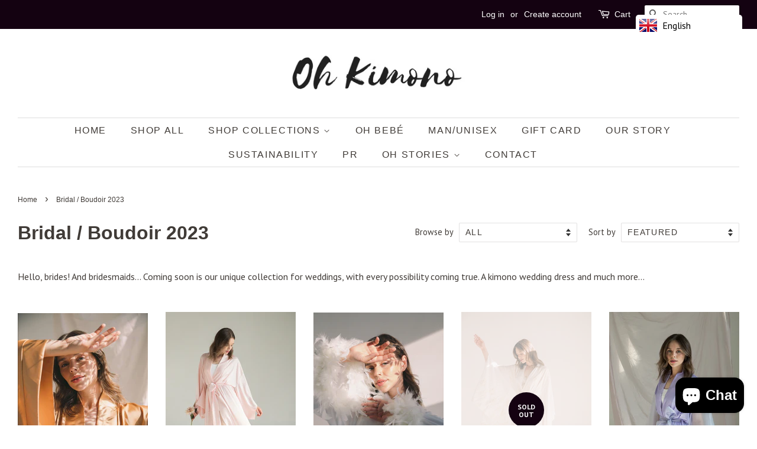

--- FILE ---
content_type: text/html; charset=utf-8
request_url: https://ohkimono.com/collections/bridal-2023
body_size: 25247
content:
<!doctype html>
<!--[if lt IE 7]><html class="no-js lt-ie9 lt-ie8 lt-ie7" lang="en"> <![endif]-->
<!--[if IE 7]><html class="no-js lt-ie9 lt-ie8" lang="en"> <![endif]-->
<!--[if IE 8]><html class="no-js lt-ie9" lang="en"> <![endif]-->
<!--[if IE 9 ]><html class="ie9 no-js"> <![endif]-->
<!--[if (gt IE 9)|!(IE)]><!--> <html class="no-js"> <!--<![endif]-->
<head>
</script>


  <!-- Basic page needs ================================================== -->
  <meta charset="utf-8">
  <meta http-equiv="X-UA-Compatible" content="IE=edge,chrome=1">

  

  <!-- Title and description ================================================== -->
  <title>
  Bridal / Boudoir 2023 &ndash; OhKimono
  </title>

  
  <meta name="description" content="Hello, brides! And bridesmaids... Coming soon is our unique collection for weddings, with every possibility coming true. A kimono wedding dress and much more...">
  

  <!-- Social meta ================================================== -->
  <!-- /snippets/social-meta-tags.liquid -->




<meta property="og:site_name" content="OhKimono">
<meta property="og:url" content="https://ohkimono.com/collections/bridal-2023">
<meta property="og:title" content="Bridal / Boudoir 2023">
<meta property="og:type" content="product.group">
<meta property="og:description" content="Hello, brides! And bridesmaids... Coming soon is our unique collection for weddings, with every possibility coming true. A kimono wedding dress and much more...">

<meta property="og:image" content="http://ohkimono.com/cdn/shop/files/Oh_Kimono_2_1200x1200.jpg?v=1613511741">
<meta property="og:image:secure_url" content="https://ohkimono.com/cdn/shop/files/Oh_Kimono_2_1200x1200.jpg?v=1613511741">


<meta name="twitter:card" content="summary_large_image">
<meta name="twitter:title" content="Bridal / Boudoir 2023">
<meta name="twitter:description" content="Hello, brides! And bridesmaids... Coming soon is our unique collection for weddings, with every possibility coming true. A kimono wedding dress and much more...">


  <!-- Helpers ================================================== -->
  <link rel="canonical" href="https://ohkimono.com/collections/bridal-2023">
  <meta name="viewport" content="width=device-width,initial-scale=1">
  <meta name="theme-color" content="#000000">

  <!-- CSS ================================================== -->
  <link href="//ohkimono.com/cdn/shop/t/5/assets/timber.scss.css?v=23090364747789273721696497594" rel="stylesheet" type="text/css" media="all" />
  <link href="//ohkimono.com/cdn/shop/t/5/assets/theme.scss.css?v=90849196928667321461696497594" rel="stylesheet" type="text/css" media="all" />

  
  
  
  <link href="//fonts.googleapis.com/css?family=PT+Sans:400,700" rel="stylesheet" type="text/css" media="all" />





  <script>
    window.theme = window.theme || {};

    var theme = {
      strings: {
        zoomClose: "Close (Esc)",
        zoomPrev: "Previous (Left arrow key)",
        zoomNext: "Next (Right arrow key)",
        addressError: "Error looking up that address",
        addressNoResults: "No results for that address",
        addressQueryLimit: "You have exceeded the Google API usage limit. Consider upgrading to a \u003ca href=\"https:\/\/developers.google.com\/maps\/premium\/usage-limits\"\u003ePremium Plan\u003c\/a\u003e.",
        authError: "There was a problem authenticating your Google Maps API Key."
      },
      settings: {
        // Adding some settings to allow the editor to update correctly when they are changed
        enableWideLayout: true,
        typeAccentTransform: true,
        typeAccentSpacing: true,
        baseFontSize: '16px',
        headerBaseFontSize: '32px',
        accentFontSize: '16px'
      },
      variables: {
        mediaQueryMedium: 'screen and (max-width: 768px)',
        bpSmall: false
      },
      moneyFormat: "\u003cspan class=\"money conversion-bear-money\"\u003eLEI{{amount}}\u003c\/span\u003e"
    }

    document.documentElement.className = document.documentElement.className.replace('no-js', 'supports-js');
  </script>

  <!-- Header hook for plugins ================================================== -->
  <script>window.performance && window.performance.mark && window.performance.mark('shopify.content_for_header.start');</script><meta name="google-site-verification" content="tW5tQbOhmR6FruWlsV-pBsVyIjUET8lVEisg0t6MXNw">
<meta id="shopify-digital-wallet" name="shopify-digital-wallet" content="/426410036/digital_wallets/dialog">
<link rel="alternate" type="application/atom+xml" title="Feed" href="/collections/bridal-2023.atom" />
<link rel="alternate" hreflang="x-default" href="https://ohkimono.com/collections/bridal-2023">
<link rel="alternate" hreflang="en" href="https://ohkimono.com/collections/bridal-2023">
<link rel="alternate" hreflang="ro" href="https://ohkimono.com/ro/collections/bridal-2023">
<link rel="alternate" hreflang="en-DE" href="https://ohkimono.com/en-de/collections/bridal-2023">
<link rel="alternate" hreflang="en-NL" href="https://ohkimono.com/en-nl/collections/bridal-2023">
<link rel="alternate" type="application/json+oembed" href="https://ohkimono.com/collections/bridal-2023.oembed">
<script async="async" src="/checkouts/internal/preloads.js?locale=en-RO"></script>
<script id="shopify-features" type="application/json">{"accessToken":"6aee1d1ed168bc9173533bd21f2af49b","betas":["rich-media-storefront-analytics"],"domain":"ohkimono.com","predictiveSearch":true,"shopId":426410036,"locale":"en"}</script>
<script>var Shopify = Shopify || {};
Shopify.shop = "ohkimono.myshopify.com";
Shopify.locale = "en";
Shopify.currency = {"active":"RON","rate":"1.0"};
Shopify.country = "RO";
Shopify.theme = {"name":"theme-export-ohkimono-myshopify-com-minimal-0","id":11509104692,"schema_name":"Minimal","schema_version":"5.0.0","theme_store_id":null,"role":"main"};
Shopify.theme.handle = "null";
Shopify.theme.style = {"id":null,"handle":null};
Shopify.cdnHost = "ohkimono.com/cdn";
Shopify.routes = Shopify.routes || {};
Shopify.routes.root = "/";</script>
<script type="module">!function(o){(o.Shopify=o.Shopify||{}).modules=!0}(window);</script>
<script>!function(o){function n(){var o=[];function n(){o.push(Array.prototype.slice.apply(arguments))}return n.q=o,n}var t=o.Shopify=o.Shopify||{};t.loadFeatures=n(),t.autoloadFeatures=n()}(window);</script>
<script id="shop-js-analytics" type="application/json">{"pageType":"collection"}</script>
<script defer="defer" async type="module" src="//ohkimono.com/cdn/shopifycloud/shop-js/modules/v2/client.init-shop-cart-sync_BdyHc3Nr.en.esm.js"></script>
<script defer="defer" async type="module" src="//ohkimono.com/cdn/shopifycloud/shop-js/modules/v2/chunk.common_Daul8nwZ.esm.js"></script>
<script type="module">
  await import("//ohkimono.com/cdn/shopifycloud/shop-js/modules/v2/client.init-shop-cart-sync_BdyHc3Nr.en.esm.js");
await import("//ohkimono.com/cdn/shopifycloud/shop-js/modules/v2/chunk.common_Daul8nwZ.esm.js");

  window.Shopify.SignInWithShop?.initShopCartSync?.({"fedCMEnabled":true,"windoidEnabled":true});

</script>
<script>(function() {
  var isLoaded = false;
  function asyncLoad() {
    if (isLoaded) return;
    isLoaded = true;
    var urls = ["\/\/shopify.privy.com\/widget.js?shop=ohkimono.myshopify.com","https:\/\/chimpstatic.com\/mcjs-connected\/js\/users\/447702692570ebc8e0f770ead\/1db9b506e02ecd96f59590359.js?shop=ohkimono.myshopify.com","https:\/\/api.ns8.com\/v1\/analytics\/script\/11335680?name=latestVisitors\u0026shop=ohkimono.myshopify.com","https:\/\/www.magisto.com\/media\/shopify\/magisto.js?shop=ohkimono.myshopify.com","https:\/\/cookiebar.hulkapps.com\/hulk_cookie_bar.js?shop=ohkimono.myshopify.com","https:\/\/currency.conversionbear.com\/script?app=currency\u0026shop=ohkimono.myshopify.com","https:\/\/cdn.prooffactor.com\/javascript\/dist\/1.0\/jcr-widget.js?account_id=shopify:ohkimono.myshopify.com\u0026shop=ohkimono.myshopify.com","https:\/\/instafeed.nfcube.com\/cdn\/7325b869c2d5954a675f30bda81c03c5.js?shop=ohkimono.myshopify.com","https:\/\/language-translate.uplinkly-static.com\/public\/language-translate\/ohkimono.myshopify.com\/language-translate.js?t=1638408223.354802\u0026shop=ohkimono.myshopify.com","https:\/\/widget.tagembed.com\/embed.min.js?shop=ohkimono.myshopify.com"];
    for (var i = 0; i < urls.length; i++) {
      var s = document.createElement('script');
      s.type = 'text/javascript';
      s.async = true;
      s.src = urls[i];
      var x = document.getElementsByTagName('script')[0];
      x.parentNode.insertBefore(s, x);
    }
  };
  if(window.attachEvent) {
    window.attachEvent('onload', asyncLoad);
  } else {
    window.addEventListener('load', asyncLoad, false);
  }
})();</script>
<script id="__st">var __st={"a":426410036,"offset":7200,"reqid":"81ff4665-e3b9-4aa2-a950-00377ac54dec-1768946858","pageurl":"ohkimono.com\/collections\/bridal-2023","u":"0a4ea4c6ac73","p":"collection","rtyp":"collection","rid":604063105364};</script>
<script>window.ShopifyPaypalV4VisibilityTracking = true;</script>
<script id="captcha-bootstrap">!function(){'use strict';const t='contact',e='account',n='new_comment',o=[[t,t],['blogs',n],['comments',n],[t,'customer']],c=[[e,'customer_login'],[e,'guest_login'],[e,'recover_customer_password'],[e,'create_customer']],r=t=>t.map((([t,e])=>`form[action*='/${t}']:not([data-nocaptcha='true']) input[name='form_type'][value='${e}']`)).join(','),a=t=>()=>t?[...document.querySelectorAll(t)].map((t=>t.form)):[];function s(){const t=[...o],e=r(t);return a(e)}const i='password',u='form_key',d=['recaptcha-v3-token','g-recaptcha-response','h-captcha-response',i],f=()=>{try{return window.sessionStorage}catch{return}},m='__shopify_v',_=t=>t.elements[u];function p(t,e,n=!1){try{const o=window.sessionStorage,c=JSON.parse(o.getItem(e)),{data:r}=function(t){const{data:e,action:n}=t;return t[m]||n?{data:e,action:n}:{data:t,action:n}}(c);for(const[e,n]of Object.entries(r))t.elements[e]&&(t.elements[e].value=n);n&&o.removeItem(e)}catch(o){console.error('form repopulation failed',{error:o})}}const l='form_type',E='cptcha';function T(t){t.dataset[E]=!0}const w=window,h=w.document,L='Shopify',v='ce_forms',y='captcha';let A=!1;((t,e)=>{const n=(g='f06e6c50-85a8-45c8-87d0-21a2b65856fe',I='https://cdn.shopify.com/shopifycloud/storefront-forms-hcaptcha/ce_storefront_forms_captcha_hcaptcha.v1.5.2.iife.js',D={infoText:'Protected by hCaptcha',privacyText:'Privacy',termsText:'Terms'},(t,e,n)=>{const o=w[L][v],c=o.bindForm;if(c)return c(t,g,e,D).then(n);var r;o.q.push([[t,g,e,D],n]),r=I,A||(h.body.append(Object.assign(h.createElement('script'),{id:'captcha-provider',async:!0,src:r})),A=!0)});var g,I,D;w[L]=w[L]||{},w[L][v]=w[L][v]||{},w[L][v].q=[],w[L][y]=w[L][y]||{},w[L][y].protect=function(t,e){n(t,void 0,e),T(t)},Object.freeze(w[L][y]),function(t,e,n,w,h,L){const[v,y,A,g]=function(t,e,n){const i=e?o:[],u=t?c:[],d=[...i,...u],f=r(d),m=r(i),_=r(d.filter((([t,e])=>n.includes(e))));return[a(f),a(m),a(_),s()]}(w,h,L),I=t=>{const e=t.target;return e instanceof HTMLFormElement?e:e&&e.form},D=t=>v().includes(t);t.addEventListener('submit',(t=>{const e=I(t);if(!e)return;const n=D(e)&&!e.dataset.hcaptchaBound&&!e.dataset.recaptchaBound,o=_(e),c=g().includes(e)&&(!o||!o.value);(n||c)&&t.preventDefault(),c&&!n&&(function(t){try{if(!f())return;!function(t){const e=f();if(!e)return;const n=_(t);if(!n)return;const o=n.value;o&&e.removeItem(o)}(t);const e=Array.from(Array(32),(()=>Math.random().toString(36)[2])).join('');!function(t,e){_(t)||t.append(Object.assign(document.createElement('input'),{type:'hidden',name:u})),t.elements[u].value=e}(t,e),function(t,e){const n=f();if(!n)return;const o=[...t.querySelectorAll(`input[type='${i}']`)].map((({name:t})=>t)),c=[...d,...o],r={};for(const[a,s]of new FormData(t).entries())c.includes(a)||(r[a]=s);n.setItem(e,JSON.stringify({[m]:1,action:t.action,data:r}))}(t,e)}catch(e){console.error('failed to persist form',e)}}(e),e.submit())}));const S=(t,e)=>{t&&!t.dataset[E]&&(n(t,e.some((e=>e===t))),T(t))};for(const o of['focusin','change'])t.addEventListener(o,(t=>{const e=I(t);D(e)&&S(e,y())}));const B=e.get('form_key'),M=e.get(l),P=B&&M;t.addEventListener('DOMContentLoaded',(()=>{const t=y();if(P)for(const e of t)e.elements[l].value===M&&p(e,B);[...new Set([...A(),...v().filter((t=>'true'===t.dataset.shopifyCaptcha))])].forEach((e=>S(e,t)))}))}(h,new URLSearchParams(w.location.search),n,t,e,['guest_login'])})(!0,!0)}();</script>
<script integrity="sha256-4kQ18oKyAcykRKYeNunJcIwy7WH5gtpwJnB7kiuLZ1E=" data-source-attribution="shopify.loadfeatures" defer="defer" src="//ohkimono.com/cdn/shopifycloud/storefront/assets/storefront/load_feature-a0a9edcb.js" crossorigin="anonymous"></script>
<script data-source-attribution="shopify.dynamic_checkout.dynamic.init">var Shopify=Shopify||{};Shopify.PaymentButton=Shopify.PaymentButton||{isStorefrontPortableWallets:!0,init:function(){window.Shopify.PaymentButton.init=function(){};var t=document.createElement("script");t.src="https://ohkimono.com/cdn/shopifycloud/portable-wallets/latest/portable-wallets.en.js",t.type="module",document.head.appendChild(t)}};
</script>
<script data-source-attribution="shopify.dynamic_checkout.buyer_consent">
  function portableWalletsHideBuyerConsent(e){var t=document.getElementById("shopify-buyer-consent"),n=document.getElementById("shopify-subscription-policy-button");t&&n&&(t.classList.add("hidden"),t.setAttribute("aria-hidden","true"),n.removeEventListener("click",e))}function portableWalletsShowBuyerConsent(e){var t=document.getElementById("shopify-buyer-consent"),n=document.getElementById("shopify-subscription-policy-button");t&&n&&(t.classList.remove("hidden"),t.removeAttribute("aria-hidden"),n.addEventListener("click",e))}window.Shopify?.PaymentButton&&(window.Shopify.PaymentButton.hideBuyerConsent=portableWalletsHideBuyerConsent,window.Shopify.PaymentButton.showBuyerConsent=portableWalletsShowBuyerConsent);
</script>
<script data-source-attribution="shopify.dynamic_checkout.cart.bootstrap">document.addEventListener("DOMContentLoaded",(function(){function t(){return document.querySelector("shopify-accelerated-checkout-cart, shopify-accelerated-checkout")}if(t())Shopify.PaymentButton.init();else{new MutationObserver((function(e,n){t()&&(Shopify.PaymentButton.init(),n.disconnect())})).observe(document.body,{childList:!0,subtree:!0})}}));
</script>

<script>window.performance && window.performance.mark && window.performance.mark('shopify.content_for_header.end');</script>

  

<!--[if lt IE 9]>
<script src="//cdnjs.cloudflare.com/ajax/libs/html5shiv/3.7.2/html5shiv.min.js" type="text/javascript"></script>
<link href="//ohkimono.com/cdn/shop/t/5/assets/respond-proxy.html" id="respond-proxy" rel="respond-proxy" />
<link href="//ohkimono.com/search?q=1fe52c5bd3a81096429de5a34b115950" id="respond-redirect" rel="respond-redirect" />
<script src="//ohkimono.com/search?q=1fe52c5bd3a81096429de5a34b115950" type="text/javascript"></script>
<![endif]-->


  <script src="//ohkimono.com/cdn/shop/t/5/assets/jquery-2.2.3.min.js?v=58211863146907186831519901808" type="text/javascript"></script>

  <!--[if (gt IE 9)|!(IE)]><!--><script src="//ohkimono.com/cdn/shop/t/5/assets/lazysizes.min.js?v=177476512571513845041519901808" async="async"></script><!--<![endif]-->
  <!--[if lte IE 9]><script src="//ohkimono.com/cdn/shop/t/5/assets/lazysizes.min.js?v=177476512571513845041519901808"></script><![endif]-->

  
  

<link href="//ohkimono.com/cdn/shop/t/5/assets/daily-deals.scss?v=134054091270620766121605694633" rel="stylesheet" type="text/css" media="all" />
<link href="//ohkimono.com/cdn/shop/t/5/assets/daily-deals.scss?v=134054091270620766121605694633" rel="stylesheet" type="text/css" media="all" />
<script src="https://cdn.shopify.com/extensions/e8878072-2f6b-4e89-8082-94b04320908d/inbox-1254/assets/inbox-chat-loader.js" type="text/javascript" defer="defer"></script>
<link href="https://monorail-edge.shopifysvc.com" rel="dns-prefetch">
<script>(function(){if ("sendBeacon" in navigator && "performance" in window) {try {var session_token_from_headers = performance.getEntriesByType('navigation')[0].serverTiming.find(x => x.name == '_s').description;} catch {var session_token_from_headers = undefined;}var session_cookie_matches = document.cookie.match(/_shopify_s=([^;]*)/);var session_token_from_cookie = session_cookie_matches && session_cookie_matches.length === 2 ? session_cookie_matches[1] : "";var session_token = session_token_from_headers || session_token_from_cookie || "";function handle_abandonment_event(e) {var entries = performance.getEntries().filter(function(entry) {return /monorail-edge.shopifysvc.com/.test(entry.name);});if (!window.abandonment_tracked && entries.length === 0) {window.abandonment_tracked = true;var currentMs = Date.now();var navigation_start = performance.timing.navigationStart;var payload = {shop_id: 426410036,url: window.location.href,navigation_start,duration: currentMs - navigation_start,session_token,page_type: "collection"};window.navigator.sendBeacon("https://monorail-edge.shopifysvc.com/v1/produce", JSON.stringify({schema_id: "online_store_buyer_site_abandonment/1.1",payload: payload,metadata: {event_created_at_ms: currentMs,event_sent_at_ms: currentMs}}));}}window.addEventListener('pagehide', handle_abandonment_event);}}());</script>
<script id="web-pixels-manager-setup">(function e(e,d,r,n,o){if(void 0===o&&(o={}),!Boolean(null===(a=null===(i=window.Shopify)||void 0===i?void 0:i.analytics)||void 0===a?void 0:a.replayQueue)){var i,a;window.Shopify=window.Shopify||{};var t=window.Shopify;t.analytics=t.analytics||{};var s=t.analytics;s.replayQueue=[],s.publish=function(e,d,r){return s.replayQueue.push([e,d,r]),!0};try{self.performance.mark("wpm:start")}catch(e){}var l=function(){var e={modern:/Edge?\/(1{2}[4-9]|1[2-9]\d|[2-9]\d{2}|\d{4,})\.\d+(\.\d+|)|Firefox\/(1{2}[4-9]|1[2-9]\d|[2-9]\d{2}|\d{4,})\.\d+(\.\d+|)|Chrom(ium|e)\/(9{2}|\d{3,})\.\d+(\.\d+|)|(Maci|X1{2}).+ Version\/(15\.\d+|(1[6-9]|[2-9]\d|\d{3,})\.\d+)([,.]\d+|)( \(\w+\)|)( Mobile\/\w+|) Safari\/|Chrome.+OPR\/(9{2}|\d{3,})\.\d+\.\d+|(CPU[ +]OS|iPhone[ +]OS|CPU[ +]iPhone|CPU IPhone OS|CPU iPad OS)[ +]+(15[._]\d+|(1[6-9]|[2-9]\d|\d{3,})[._]\d+)([._]\d+|)|Android:?[ /-](13[3-9]|1[4-9]\d|[2-9]\d{2}|\d{4,})(\.\d+|)(\.\d+|)|Android.+Firefox\/(13[5-9]|1[4-9]\d|[2-9]\d{2}|\d{4,})\.\d+(\.\d+|)|Android.+Chrom(ium|e)\/(13[3-9]|1[4-9]\d|[2-9]\d{2}|\d{4,})\.\d+(\.\d+|)|SamsungBrowser\/([2-9]\d|\d{3,})\.\d+/,legacy:/Edge?\/(1[6-9]|[2-9]\d|\d{3,})\.\d+(\.\d+|)|Firefox\/(5[4-9]|[6-9]\d|\d{3,})\.\d+(\.\d+|)|Chrom(ium|e)\/(5[1-9]|[6-9]\d|\d{3,})\.\d+(\.\d+|)([\d.]+$|.*Safari\/(?![\d.]+ Edge\/[\d.]+$))|(Maci|X1{2}).+ Version\/(10\.\d+|(1[1-9]|[2-9]\d|\d{3,})\.\d+)([,.]\d+|)( \(\w+\)|)( Mobile\/\w+|) Safari\/|Chrome.+OPR\/(3[89]|[4-9]\d|\d{3,})\.\d+\.\d+|(CPU[ +]OS|iPhone[ +]OS|CPU[ +]iPhone|CPU IPhone OS|CPU iPad OS)[ +]+(10[._]\d+|(1[1-9]|[2-9]\d|\d{3,})[._]\d+)([._]\d+|)|Android:?[ /-](13[3-9]|1[4-9]\d|[2-9]\d{2}|\d{4,})(\.\d+|)(\.\d+|)|Mobile Safari.+OPR\/([89]\d|\d{3,})\.\d+\.\d+|Android.+Firefox\/(13[5-9]|1[4-9]\d|[2-9]\d{2}|\d{4,})\.\d+(\.\d+|)|Android.+Chrom(ium|e)\/(13[3-9]|1[4-9]\d|[2-9]\d{2}|\d{4,})\.\d+(\.\d+|)|Android.+(UC? ?Browser|UCWEB|U3)[ /]?(15\.([5-9]|\d{2,})|(1[6-9]|[2-9]\d|\d{3,})\.\d+)\.\d+|SamsungBrowser\/(5\.\d+|([6-9]|\d{2,})\.\d+)|Android.+MQ{2}Browser\/(14(\.(9|\d{2,})|)|(1[5-9]|[2-9]\d|\d{3,})(\.\d+|))(\.\d+|)|K[Aa][Ii]OS\/(3\.\d+|([4-9]|\d{2,})\.\d+)(\.\d+|)/},d=e.modern,r=e.legacy,n=navigator.userAgent;return n.match(d)?"modern":n.match(r)?"legacy":"unknown"}(),u="modern"===l?"modern":"legacy",c=(null!=n?n:{modern:"",legacy:""})[u],f=function(e){return[e.baseUrl,"/wpm","/b",e.hashVersion,"modern"===e.buildTarget?"m":"l",".js"].join("")}({baseUrl:d,hashVersion:r,buildTarget:u}),m=function(e){var d=e.version,r=e.bundleTarget,n=e.surface,o=e.pageUrl,i=e.monorailEndpoint;return{emit:function(e){var a=e.status,t=e.errorMsg,s=(new Date).getTime(),l=JSON.stringify({metadata:{event_sent_at_ms:s},events:[{schema_id:"web_pixels_manager_load/3.1",payload:{version:d,bundle_target:r,page_url:o,status:a,surface:n,error_msg:t},metadata:{event_created_at_ms:s}}]});if(!i)return console&&console.warn&&console.warn("[Web Pixels Manager] No Monorail endpoint provided, skipping logging."),!1;try{return self.navigator.sendBeacon.bind(self.navigator)(i,l)}catch(e){}var u=new XMLHttpRequest;try{return u.open("POST",i,!0),u.setRequestHeader("Content-Type","text/plain"),u.send(l),!0}catch(e){return console&&console.warn&&console.warn("[Web Pixels Manager] Got an unhandled error while logging to Monorail."),!1}}}}({version:r,bundleTarget:l,surface:e.surface,pageUrl:self.location.href,monorailEndpoint:e.monorailEndpoint});try{o.browserTarget=l,function(e){var d=e.src,r=e.async,n=void 0===r||r,o=e.onload,i=e.onerror,a=e.sri,t=e.scriptDataAttributes,s=void 0===t?{}:t,l=document.createElement("script"),u=document.querySelector("head"),c=document.querySelector("body");if(l.async=n,l.src=d,a&&(l.integrity=a,l.crossOrigin="anonymous"),s)for(var f in s)if(Object.prototype.hasOwnProperty.call(s,f))try{l.dataset[f]=s[f]}catch(e){}if(o&&l.addEventListener("load",o),i&&l.addEventListener("error",i),u)u.appendChild(l);else{if(!c)throw new Error("Did not find a head or body element to append the script");c.appendChild(l)}}({src:f,async:!0,onload:function(){if(!function(){var e,d;return Boolean(null===(d=null===(e=window.Shopify)||void 0===e?void 0:e.analytics)||void 0===d?void 0:d.initialized)}()){var d=window.webPixelsManager.init(e)||void 0;if(d){var r=window.Shopify.analytics;r.replayQueue.forEach((function(e){var r=e[0],n=e[1],o=e[2];d.publishCustomEvent(r,n,o)})),r.replayQueue=[],r.publish=d.publishCustomEvent,r.visitor=d.visitor,r.initialized=!0}}},onerror:function(){return m.emit({status:"failed",errorMsg:"".concat(f," has failed to load")})},sri:function(e){var d=/^sha384-[A-Za-z0-9+/=]+$/;return"string"==typeof e&&d.test(e)}(c)?c:"",scriptDataAttributes:o}),m.emit({status:"loading"})}catch(e){m.emit({status:"failed",errorMsg:(null==e?void 0:e.message)||"Unknown error"})}}})({shopId: 426410036,storefrontBaseUrl: "https://ohkimono.com",extensionsBaseUrl: "https://extensions.shopifycdn.com/cdn/shopifycloud/web-pixels-manager",monorailEndpoint: "https://monorail-edge.shopifysvc.com/unstable/produce_batch",surface: "storefront-renderer",enabledBetaFlags: ["2dca8a86"],webPixelsConfigList: [{"id":"1034420564","configuration":"{\"config\":\"{\\\"pixel_id\\\":\\\"AW-692384459\\\",\\\"target_country\\\":\\\"RO\\\",\\\"gtag_events\\\":[{\\\"type\\\":\\\"search\\\",\\\"action_label\\\":\\\"AW-692384459\\\/Ta8cCLi8vbYBEMvlk8oC\\\"},{\\\"type\\\":\\\"begin_checkout\\\",\\\"action_label\\\":\\\"AW-692384459\\\/PwMzCLW8vbYBEMvlk8oC\\\"},{\\\"type\\\":\\\"view_item\\\",\\\"action_label\\\":[\\\"AW-692384459\\\/ZmvUCLC6vbYBEMvlk8oC\\\",\\\"MC-58HRWPYDPS\\\"]},{\\\"type\\\":\\\"purchase\\\",\\\"action_label\\\":[\\\"AW-692384459\\\/JLqFCK26vbYBEMvlk8oC\\\",\\\"MC-58HRWPYDPS\\\"]},{\\\"type\\\":\\\"page_view\\\",\\\"action_label\\\":[\\\"AW-692384459\\\/nSTMCKq6vbYBEMvlk8oC\\\",\\\"MC-58HRWPYDPS\\\"]},{\\\"type\\\":\\\"add_payment_info\\\",\\\"action_label\\\":\\\"AW-692384459\\\/KttxCLu8vbYBEMvlk8oC\\\"},{\\\"type\\\":\\\"add_to_cart\\\",\\\"action_label\\\":\\\"AW-692384459\\\/QFHPCLK8vbYBEMvlk8oC\\\"}],\\\"enable_monitoring_mode\\\":false}\"}","eventPayloadVersion":"v1","runtimeContext":"OPEN","scriptVersion":"b2a88bafab3e21179ed38636efcd8a93","type":"APP","apiClientId":1780363,"privacyPurposes":[],"dataSharingAdjustments":{"protectedCustomerApprovalScopes":["read_customer_address","read_customer_email","read_customer_name","read_customer_personal_data","read_customer_phone"]}},{"id":"371818836","configuration":"{\"pixel_id\":\"518172488809362\",\"pixel_type\":\"facebook_pixel\",\"metaapp_system_user_token\":\"-\"}","eventPayloadVersion":"v1","runtimeContext":"OPEN","scriptVersion":"ca16bc87fe92b6042fbaa3acc2fbdaa6","type":"APP","apiClientId":2329312,"privacyPurposes":["ANALYTICS","MARKETING","SALE_OF_DATA"],"dataSharingAdjustments":{"protectedCustomerApprovalScopes":["read_customer_address","read_customer_email","read_customer_name","read_customer_personal_data","read_customer_phone"]}},{"id":"160530772","configuration":"{\"tagID\":\"2614059837473\"}","eventPayloadVersion":"v1","runtimeContext":"STRICT","scriptVersion":"18031546ee651571ed29edbe71a3550b","type":"APP","apiClientId":3009811,"privacyPurposes":["ANALYTICS","MARKETING","SALE_OF_DATA"],"dataSharingAdjustments":{"protectedCustomerApprovalScopes":["read_customer_address","read_customer_email","read_customer_name","read_customer_personal_data","read_customer_phone"]}},{"id":"192905556","eventPayloadVersion":"v1","runtimeContext":"LAX","scriptVersion":"1","type":"CUSTOM","privacyPurposes":["ANALYTICS"],"name":"Google Analytics tag (migrated)"},{"id":"shopify-app-pixel","configuration":"{}","eventPayloadVersion":"v1","runtimeContext":"STRICT","scriptVersion":"0450","apiClientId":"shopify-pixel","type":"APP","privacyPurposes":["ANALYTICS","MARKETING"]},{"id":"shopify-custom-pixel","eventPayloadVersion":"v1","runtimeContext":"LAX","scriptVersion":"0450","apiClientId":"shopify-pixel","type":"CUSTOM","privacyPurposes":["ANALYTICS","MARKETING"]}],isMerchantRequest: false,initData: {"shop":{"name":"OhKimono","paymentSettings":{"currencyCode":"RON"},"myshopifyDomain":"ohkimono.myshopify.com","countryCode":"RO","storefrontUrl":"https:\/\/ohkimono.com"},"customer":null,"cart":null,"checkout":null,"productVariants":[],"purchasingCompany":null},},"https://ohkimono.com/cdn","fcfee988w5aeb613cpc8e4bc33m6693e112",{"modern":"","legacy":""},{"shopId":"426410036","storefrontBaseUrl":"https:\/\/ohkimono.com","extensionBaseUrl":"https:\/\/extensions.shopifycdn.com\/cdn\/shopifycloud\/web-pixels-manager","surface":"storefront-renderer","enabledBetaFlags":"[\"2dca8a86\"]","isMerchantRequest":"false","hashVersion":"fcfee988w5aeb613cpc8e4bc33m6693e112","publish":"custom","events":"[[\"page_viewed\",{}],[\"collection_viewed\",{\"collection\":{\"id\":\"604063105364\",\"title\":\"Bridal \/ Boudoir 2023\",\"productVariants\":[{\"price\":{\"amount\":639.0,\"currencyCode\":\"RON\"},\"product\":{\"title\":\"Cappuccino kimono\",\"vendor\":\"OhKimono\",\"id\":\"8517384896852\",\"untranslatedTitle\":\"Cappuccino kimono\",\"url\":\"\/products\/cappuccino-kimono\",\"type\":\"\"},\"id\":\"46891017437524\",\"image\":{\"src\":\"\/\/ohkimono.com\/cdn\/shop\/files\/kim1.png?v=1693922795\"},\"sku\":\"\",\"title\":\"Default Title\",\"untranslatedTitle\":\"Default Title\"},{\"price\":{\"amount\":529.0,\"currencyCode\":\"RON\"},\"product\":{\"title\":\"Short sleeve pink pastel kimono\",\"vendor\":\"OhKimono\",\"id\":\"8517419204948\",\"untranslatedTitle\":\"Short sleeve pink pastel kimono\",\"url\":\"\/products\/short-sleeve-pink-pastel-kimono\",\"type\":\"\"},\"id\":\"46891095687508\",\"image\":{\"src\":\"\/\/ohkimono.com\/cdn\/shop\/files\/kim24.png?v=1693924146\"},\"sku\":\"\",\"title\":\"Default Title\",\"untranslatedTitle\":\"Default Title\"},{\"price\":{\"amount\":659.0,\"currencyCode\":\"RON\"},\"product\":{\"title\":\"Feather sleeve kimono\",\"vendor\":\"OhKimono\",\"id\":\"8517414781268\",\"untranslatedTitle\":\"Feather sleeve kimono\",\"url\":\"\/products\/feather-sleeve-kimono\",\"type\":\"\"},\"id\":\"46891088740692\",\"image\":{\"src\":\"\/\/ohkimono.com\/cdn\/shop\/files\/kim20.png?v=1693923994\"},\"sku\":\"\",\"title\":\"Default Title\",\"untranslatedTitle\":\"Default Title\"},{\"price\":{\"amount\":799.0,\"currencyCode\":\"RON\"},\"product\":{\"title\":\"Embroidered boho kimono\",\"vendor\":\"OhKimono\",\"id\":\"8517406163284\",\"untranslatedTitle\":\"Embroidered boho kimono\",\"url\":\"\/products\/embroidered-boho-kimono\",\"type\":\"\"},\"id\":\"46891069145428\",\"image\":{\"src\":\"\/\/ohkimono.com\/cdn\/shop\/files\/kim17.png?v=1693923752\"},\"sku\":\"\",\"title\":\"Default Title\",\"untranslatedTitle\":\"Default Title\"},{\"price\":{\"amount\":629.0,\"currencyCode\":\"RON\"},\"product\":{\"title\":\"Organza sleeve lila kimono\",\"vendor\":\"OhKimono\",\"id\":\"8517394989396\",\"untranslatedTitle\":\"Organza sleeve lila kimono\",\"url\":\"\/products\/organza-sleeve-lila-kimono\",\"type\":\"\"},\"id\":\"46891042799956\",\"image\":{\"src\":\"\/\/ohkimono.com\/cdn\/shop\/files\/kim11.png?v=1693923321\"},\"sku\":\"\",\"title\":\"Default Title\",\"untranslatedTitle\":\"Default Title\"},{\"price\":{\"amount\":599.0,\"currencyCode\":\"RON\"},\"product\":{\"title\":\"Lace blue pastel kimono\",\"vendor\":\"OhKimono\",\"id\":\"8517392073044\",\"untranslatedTitle\":\"Lace blue pastel kimono\",\"url\":\"\/products\/lace-blue-pastel-kimono\",\"type\":\"\"},\"id\":\"46891028939092\",\"image\":{\"src\":\"\/\/ohkimono.com\/cdn\/shop\/files\/kim7.png?v=1693923077\"},\"sku\":\"\",\"title\":\"Default Title\",\"untranslatedTitle\":\"Default Title\"},{\"price\":{\"amount\":599.0,\"currencyCode\":\"RON\"},\"product\":{\"title\":\"Long sheer veil sleeve White Kimono\",\"vendor\":\"OhKimono\",\"id\":\"8487547273556\",\"untranslatedTitle\":\"Long sheer veil sleeve White Kimono\",\"url\":\"\/products\/long-sheer-veil-sleeve-white-kimono\",\"type\":\"\"},\"id\":\"46831993618772\",\"image\":{\"src\":\"\/\/ohkimono.com\/cdn\/shop\/files\/4A6A8213.jpg?v=1692359508\"},\"sku\":\"\",\"title\":\"Default Title\",\"untranslatedTitle\":\"Default Title\"},{\"price\":{\"amount\":619.0,\"currencyCode\":\"RON\"},\"product\":{\"title\":\"Large veil polka dots Kimono\",\"vendor\":\"OhKimono\",\"id\":\"8473115689300\",\"untranslatedTitle\":\"Large veil polka dots Kimono\",\"url\":\"\/products\/large-veil-polka-dots-kimono\",\"type\":\"\"},\"id\":\"46794085368148\",\"image\":{\"src\":\"\/\/ohkimono.com\/cdn\/shop\/files\/4A6A8330.jpg?v=1691158698\"},\"sku\":\"\",\"title\":\"Default Title\",\"untranslatedTitle\":\"Default Title\"},{\"price\":{\"amount\":599.0,\"currencyCode\":\"RON\"},\"product\":{\"title\":\"Pink Pastel Kimono\",\"vendor\":\"OhKimono\",\"id\":\"8473108709716\",\"untranslatedTitle\":\"Pink Pastel Kimono\",\"url\":\"\/products\/pink-pastel-kimono\",\"type\":\"\"},\"id\":\"46794067706196\",\"image\":{\"src\":\"\/\/ohkimono.com\/cdn\/shop\/files\/4A6A8108.jpg?v=1691158219\"},\"sku\":\"10\",\"title\":\"Default Title\",\"untranslatedTitle\":\"Default Title\"},{\"price\":{\"amount\":699.0,\"currencyCode\":\"RON\"},\"product\":{\"title\":\"Pastel Blue Kimono with Crystals\",\"vendor\":\"OhKimono\",\"id\":\"8473012011348\",\"untranslatedTitle\":\"Pastel Blue Kimono with Crystals\",\"url\":\"\/products\/pastel-blue-kimono-with-crystals\",\"type\":\"\"},\"id\":\"46793249685844\",\"image\":{\"src\":\"\/\/ohkimono.com\/cdn\/shop\/files\/4A6A8392.jpg?v=1691152938\"},\"sku\":\"\",\"title\":\"Default Title\",\"untranslatedTitle\":\"Default Title\"},{\"price\":{\"amount\":699.0,\"currencyCode\":\"RON\"},\"product\":{\"title\":\"Long kimono\",\"vendor\":\"OhKimono\",\"id\":\"8517422285140\",\"untranslatedTitle\":\"Long kimono\",\"url\":\"\/products\/long-kimono\",\"type\":\"\"},\"id\":\"46891101258068\",\"image\":{\"src\":\"\/\/ohkimono.com\/cdn\/shop\/files\/kim27.png?v=1693924319\"},\"sku\":\"\",\"title\":\"Default Title\",\"untranslatedTitle\":\"Default Title\"}]}}]]"});</script><script>
  window.ShopifyAnalytics = window.ShopifyAnalytics || {};
  window.ShopifyAnalytics.meta = window.ShopifyAnalytics.meta || {};
  window.ShopifyAnalytics.meta.currency = 'RON';
  var meta = {"products":[{"id":8517384896852,"gid":"gid:\/\/shopify\/Product\/8517384896852","vendor":"OhKimono","type":"","handle":"cappuccino-kimono","variants":[{"id":46891017437524,"price":63900,"name":"Cappuccino kimono","public_title":null,"sku":""}],"remote":false},{"id":8517419204948,"gid":"gid:\/\/shopify\/Product\/8517419204948","vendor":"OhKimono","type":"","handle":"short-sleeve-pink-pastel-kimono","variants":[{"id":46891095687508,"price":52900,"name":"Short sleeve pink pastel kimono","public_title":null,"sku":""}],"remote":false},{"id":8517414781268,"gid":"gid:\/\/shopify\/Product\/8517414781268","vendor":"OhKimono","type":"","handle":"feather-sleeve-kimono","variants":[{"id":46891088740692,"price":65900,"name":"Feather sleeve kimono","public_title":null,"sku":""}],"remote":false},{"id":8517406163284,"gid":"gid:\/\/shopify\/Product\/8517406163284","vendor":"OhKimono","type":"","handle":"embroidered-boho-kimono","variants":[{"id":46891069145428,"price":79900,"name":"Embroidered boho kimono","public_title":null,"sku":""}],"remote":false},{"id":8517394989396,"gid":"gid:\/\/shopify\/Product\/8517394989396","vendor":"OhKimono","type":"","handle":"organza-sleeve-lila-kimono","variants":[{"id":46891042799956,"price":62900,"name":"Organza sleeve lila kimono","public_title":null,"sku":""}],"remote":false},{"id":8517392073044,"gid":"gid:\/\/shopify\/Product\/8517392073044","vendor":"OhKimono","type":"","handle":"lace-blue-pastel-kimono","variants":[{"id":46891028939092,"price":59900,"name":"Lace blue pastel kimono","public_title":null,"sku":""}],"remote":false},{"id":8487547273556,"gid":"gid:\/\/shopify\/Product\/8487547273556","vendor":"OhKimono","type":"","handle":"long-sheer-veil-sleeve-white-kimono","variants":[{"id":46831993618772,"price":59900,"name":"Long sheer veil sleeve White Kimono","public_title":null,"sku":""}],"remote":false},{"id":8473115689300,"gid":"gid:\/\/shopify\/Product\/8473115689300","vendor":"OhKimono","type":"","handle":"large-veil-polka-dots-kimono","variants":[{"id":46794085368148,"price":61900,"name":"Large veil polka dots Kimono","public_title":null,"sku":""}],"remote":false},{"id":8473108709716,"gid":"gid:\/\/shopify\/Product\/8473108709716","vendor":"OhKimono","type":"","handle":"pink-pastel-kimono","variants":[{"id":46794067706196,"price":59900,"name":"Pink Pastel Kimono","public_title":null,"sku":"10"}],"remote":false},{"id":8473012011348,"gid":"gid:\/\/shopify\/Product\/8473012011348","vendor":"OhKimono","type":"","handle":"pastel-blue-kimono-with-crystals","variants":[{"id":46793249685844,"price":69900,"name":"Pastel Blue Kimono with Crystals","public_title":null,"sku":""}],"remote":false},{"id":8517422285140,"gid":"gid:\/\/shopify\/Product\/8517422285140","vendor":"OhKimono","type":"","handle":"long-kimono","variants":[{"id":46891101258068,"price":69900,"name":"Long kimono","public_title":null,"sku":""}],"remote":false}],"page":{"pageType":"collection","resourceType":"collection","resourceId":604063105364,"requestId":"81ff4665-e3b9-4aa2-a950-00377ac54dec-1768946858"}};
  for (var attr in meta) {
    window.ShopifyAnalytics.meta[attr] = meta[attr];
  }
</script>
<script class="analytics">
  (function () {
    var customDocumentWrite = function(content) {
      var jquery = null;

      if (window.jQuery) {
        jquery = window.jQuery;
      } else if (window.Checkout && window.Checkout.$) {
        jquery = window.Checkout.$;
      }

      if (jquery) {
        jquery('body').append(content);
      }
    };

    var hasLoggedConversion = function(token) {
      if (token) {
        return document.cookie.indexOf('loggedConversion=' + token) !== -1;
      }
      return false;
    }

    var setCookieIfConversion = function(token) {
      if (token) {
        var twoMonthsFromNow = new Date(Date.now());
        twoMonthsFromNow.setMonth(twoMonthsFromNow.getMonth() + 2);

        document.cookie = 'loggedConversion=' + token + '; expires=' + twoMonthsFromNow;
      }
    }

    var trekkie = window.ShopifyAnalytics.lib = window.trekkie = window.trekkie || [];
    if (trekkie.integrations) {
      return;
    }
    trekkie.methods = [
      'identify',
      'page',
      'ready',
      'track',
      'trackForm',
      'trackLink'
    ];
    trekkie.factory = function(method) {
      return function() {
        var args = Array.prototype.slice.call(arguments);
        args.unshift(method);
        trekkie.push(args);
        return trekkie;
      };
    };
    for (var i = 0; i < trekkie.methods.length; i++) {
      var key = trekkie.methods[i];
      trekkie[key] = trekkie.factory(key);
    }
    trekkie.load = function(config) {
      trekkie.config = config || {};
      trekkie.config.initialDocumentCookie = document.cookie;
      var first = document.getElementsByTagName('script')[0];
      var script = document.createElement('script');
      script.type = 'text/javascript';
      script.onerror = function(e) {
        var scriptFallback = document.createElement('script');
        scriptFallback.type = 'text/javascript';
        scriptFallback.onerror = function(error) {
                var Monorail = {
      produce: function produce(monorailDomain, schemaId, payload) {
        var currentMs = new Date().getTime();
        var event = {
          schema_id: schemaId,
          payload: payload,
          metadata: {
            event_created_at_ms: currentMs,
            event_sent_at_ms: currentMs
          }
        };
        return Monorail.sendRequest("https://" + monorailDomain + "/v1/produce", JSON.stringify(event));
      },
      sendRequest: function sendRequest(endpointUrl, payload) {
        // Try the sendBeacon API
        if (window && window.navigator && typeof window.navigator.sendBeacon === 'function' && typeof window.Blob === 'function' && !Monorail.isIos12()) {
          var blobData = new window.Blob([payload], {
            type: 'text/plain'
          });

          if (window.navigator.sendBeacon(endpointUrl, blobData)) {
            return true;
          } // sendBeacon was not successful

        } // XHR beacon

        var xhr = new XMLHttpRequest();

        try {
          xhr.open('POST', endpointUrl);
          xhr.setRequestHeader('Content-Type', 'text/plain');
          xhr.send(payload);
        } catch (e) {
          console.log(e);
        }

        return false;
      },
      isIos12: function isIos12() {
        return window.navigator.userAgent.lastIndexOf('iPhone; CPU iPhone OS 12_') !== -1 || window.navigator.userAgent.lastIndexOf('iPad; CPU OS 12_') !== -1;
      }
    };
    Monorail.produce('monorail-edge.shopifysvc.com',
      'trekkie_storefront_load_errors/1.1',
      {shop_id: 426410036,
      theme_id: 11509104692,
      app_name: "storefront",
      context_url: window.location.href,
      source_url: "//ohkimono.com/cdn/s/trekkie.storefront.cd680fe47e6c39ca5d5df5f0a32d569bc48c0f27.min.js"});

        };
        scriptFallback.async = true;
        scriptFallback.src = '//ohkimono.com/cdn/s/trekkie.storefront.cd680fe47e6c39ca5d5df5f0a32d569bc48c0f27.min.js';
        first.parentNode.insertBefore(scriptFallback, first);
      };
      script.async = true;
      script.src = '//ohkimono.com/cdn/s/trekkie.storefront.cd680fe47e6c39ca5d5df5f0a32d569bc48c0f27.min.js';
      first.parentNode.insertBefore(script, first);
    };
    trekkie.load(
      {"Trekkie":{"appName":"storefront","development":false,"defaultAttributes":{"shopId":426410036,"isMerchantRequest":null,"themeId":11509104692,"themeCityHash":"5062793360183186657","contentLanguage":"en","currency":"RON","eventMetadataId":"b1d23133-c9ae-4fce-b453-8fb4e0bee927"},"isServerSideCookieWritingEnabled":true,"monorailRegion":"shop_domain","enabledBetaFlags":["65f19447"]},"Session Attribution":{},"S2S":{"facebookCapiEnabled":true,"source":"trekkie-storefront-renderer","apiClientId":580111}}
    );

    var loaded = false;
    trekkie.ready(function() {
      if (loaded) return;
      loaded = true;

      window.ShopifyAnalytics.lib = window.trekkie;

      var originalDocumentWrite = document.write;
      document.write = customDocumentWrite;
      try { window.ShopifyAnalytics.merchantGoogleAnalytics.call(this); } catch(error) {};
      document.write = originalDocumentWrite;

      window.ShopifyAnalytics.lib.page(null,{"pageType":"collection","resourceType":"collection","resourceId":604063105364,"requestId":"81ff4665-e3b9-4aa2-a950-00377ac54dec-1768946858","shopifyEmitted":true});

      var match = window.location.pathname.match(/checkouts\/(.+)\/(thank_you|post_purchase)/)
      var token = match? match[1]: undefined;
      if (!hasLoggedConversion(token)) {
        setCookieIfConversion(token);
        window.ShopifyAnalytics.lib.track("Viewed Product Category",{"currency":"RON","category":"Collection: bridal-2023","collectionName":"bridal-2023","collectionId":604063105364,"nonInteraction":true},undefined,undefined,{"shopifyEmitted":true});
      }
    });


        var eventsListenerScript = document.createElement('script');
        eventsListenerScript.async = true;
        eventsListenerScript.src = "//ohkimono.com/cdn/shopifycloud/storefront/assets/shop_events_listener-3da45d37.js";
        document.getElementsByTagName('head')[0].appendChild(eventsListenerScript);

})();</script>
  <script>
  if (!window.ga || (window.ga && typeof window.ga !== 'function')) {
    window.ga = function ga() {
      (window.ga.q = window.ga.q || []).push(arguments);
      if (window.Shopify && window.Shopify.analytics && typeof window.Shopify.analytics.publish === 'function') {
        window.Shopify.analytics.publish("ga_stub_called", {}, {sendTo: "google_osp_migration"});
      }
      console.error("Shopify's Google Analytics stub called with:", Array.from(arguments), "\nSee https://help.shopify.com/manual/promoting-marketing/pixels/pixel-migration#google for more information.");
    };
    if (window.Shopify && window.Shopify.analytics && typeof window.Shopify.analytics.publish === 'function') {
      window.Shopify.analytics.publish("ga_stub_initialized", {}, {sendTo: "google_osp_migration"});
    }
  }
</script>
<script
  defer
  src="https://ohkimono.com/cdn/shopifycloud/perf-kit/shopify-perf-kit-3.0.4.min.js"
  data-application="storefront-renderer"
  data-shop-id="426410036"
  data-render-region="gcp-us-east1"
  data-page-type="collection"
  data-theme-instance-id="11509104692"
  data-theme-name="Minimal"
  data-theme-version="5.0.0"
  data-monorail-region="shop_domain"
  data-resource-timing-sampling-rate="10"
  data-shs="true"
  data-shs-beacon="true"
  data-shs-export-with-fetch="true"
  data-shs-logs-sample-rate="1"
  data-shs-beacon-endpoint="https://ohkimono.com/api/collect"
></script>
</head>

<body id="bridal-boudoir-2023" class="template-collection" >

  <div id="shopify-section-header" class="shopify-section"><style>
  .logo__image-wrapper {
    max-width: 450px;
  }
  /*================= If logo is above navigation ================== */
  
    .site-nav {
      
        border-top: 1px solid #dddddd;
        border-bottom: 1px solid #dddddd;
      
      margin-top: 30px;
    }

    
      .logo__image-wrapper {
        margin: 0 auto;
      }
    
  

  /*============ If logo is on the same line as navigation ============ */
  


  
</style>

<div data-section-id="header" data-section-type="header-section">
  <div class="header-bar">
    <div class="wrapper medium-down--hide">
      <div class="post-large--display-table">

        
          <div class="header-bar__left post-large--display-table-cell">

            

            

            
              <div class="header-bar__module header-bar__message">
                
                  
                
              </div>
            

          </div>
        

        <div class="header-bar__right post-large--display-table-cell">

          
            <ul class="header-bar__module header-bar__module--list">
              
                <li>
                  <a href="/account/login" id="customer_login_link">Log in</a>
                </li>
                <li>or</li>
                <li>
                  <a href="/account/register" id="customer_register_link">Create account</a>
                </li>
              
            </ul>
          

          <div class="header-bar__module">
            <span class="header-bar__sep" aria-hidden="true"></span>
            <a href="/cart" class="cart-page-link">
              <span class="icon icon-cart header-bar__cart-icon" aria-hidden="true"></span>
            </a>
          </div>

          <div class="header-bar__module">
            <a href="/cart" class="cart-page-link">
              Cart
              <span class="cart-count header-bar__cart-count hidden-count">0</span>
            </a>
          </div>

          
            
              <div class="header-bar__module header-bar__search">
                


  <form action="/search" method="get" class="header-bar__search-form clearfix" role="search">
    
    <button type="submit" class="btn icon-fallback-text header-bar__search-submit">
      <span class="icon icon-search" aria-hidden="true"></span>
      <span class="fallback-text">Search</span>
    </button>
    <input type="search" name="q" value="" aria-label="Search" class="header-bar__search-input" placeholder="Search">
  </form>


              </div>
            
          

        </div>
      </div>
    </div>

    <div class="wrapper post-large--hide announcement-bar--mobile">
      
        
          <span></span>
        
      
    </div>

    <div class="wrapper post-large--hide">
      
        <button type="button" class="mobile-nav-trigger" id="MobileNavTrigger" aria-controls="MobileNav" aria-expanded="false">
          <span class="icon icon-hamburger" aria-hidden="true"></span>
          Menu
        </button>
      
      <a href="/cart" class="cart-page-link mobile-cart-page-link">
        <span class="icon icon-cart header-bar__cart-icon" aria-hidden="true"></span>
        Cart <span class="cart-count hidden-count">0</span>
      </a>
    </div>
    <nav role="navigation">
  <ul id="MobileNav" class="mobile-nav post-large--hide">
    
      
        <li class="mobile-nav__link">
          <a
            href="/"
            class="mobile-nav"
            >
            Home
          </a>
        </li>
      
    
      
        <li class="mobile-nav__link">
          <a
            href="/collections/all"
            class="mobile-nav"
            >
            Shop all
          </a>
        </li>
      
    
      
        
        <li class="mobile-nav__link" aria-haspopup="true">
          <a
            href="/collections/all"
            class="mobile-nav__sublist-trigger"
            aria-controls="MobileNav-Parent-3"
            aria-expanded="false">
            Shop Collections
            <span class="icon-fallback-text mobile-nav__sublist-expand" aria-hidden="true">
  <span class="icon icon-plus" aria-hidden="true"></span>
  <span class="fallback-text">+</span>
</span>
<span class="icon-fallback-text mobile-nav__sublist-contract" aria-hidden="true">
  <span class="icon icon-minus" aria-hidden="true"></span>
  <span class="fallback-text">-</span>
</span>

          </a>
          <ul
            id="MobileNav-Parent-3"
            class="mobile-nav__sublist">
            
              <li class="mobile-nav__sublist-link ">
                <a href="/collections/all" class="site-nav__link">All <span class="visually-hidden">Shop Collections</span></a>
              </li>
            
            
              
                <li class="mobile-nav__sublist-link">
                  <a
                    href="/collections/ss24"
                    >
                    Oh Jaipur
                  </a>
                </li>
              
            
              
                <li class="mobile-nav__sublist-link">
                  <a
                    href="/collections/lushun-floral-love"
                    >
                    Lushun - floral love
                  </a>
                </li>
              
            
              
                <li class="mobile-nav__sublist-link">
                  <a
                    href="/collections/accessoires"
                    >
                    Accessoires
                  </a>
                </li>
              
            
              
                <li class="mobile-nav__sublist-link">
                  <a
                    href="/collections/oh-amalfi"
                    >
                    Oh, Amalfi!
                  </a>
                </li>
              
            
              
                <li class="mobile-nav__sublist-link">
                  <a
                    href="/collections/resort-collection-oh-berca"
                    >
                    RESORT Collection Oh Berca
                  </a>
                </li>
              
            
              
                <li class="mobile-nav__sublist-link">
                  <a
                    href="/collections/bridal-2023"
                    aria-current="page">
                    Bridal 2023
                  </a>
                </li>
              
            
          </ul>
        </li>
      
    
      
        <li class="mobile-nav__link">
          <a
            href="/collections/oh-bebe/baby-clothing"
            class="mobile-nav"
            >
            Oh Bebé
          </a>
        </li>
      
    
      
        <li class="mobile-nav__link">
          <a
            href="/collections/man"
            class="mobile-nav"
            >
            MAN/UNISEX
          </a>
        </li>
      
    
      
        <li class="mobile-nav__link">
          <a
            href="/products/gift-card"
            class="mobile-nav"
            >
            GIFT CARD
          </a>
        </li>
      
    
      
        <li class="mobile-nav__link">
          <a
            href="/pages/our-story"
            class="mobile-nav"
            >
            Our Story
          </a>
        </li>
      
    
      
        <li class="mobile-nav__link">
          <a
            href="/pages/sustainability"
            class="mobile-nav"
            >
            Sustainability
          </a>
        </li>
      
    
      
        <li class="mobile-nav__link">
          <a
            href="/pages/social"
            class="mobile-nav"
            >
            PR
          </a>
        </li>
      
    
      
        
        <li class="mobile-nav__link" aria-haspopup="true">
          <a
            href="/pages/kimono-stories"
            class="mobile-nav__sublist-trigger"
            aria-controls="MobileNav-Parent-10"
            aria-expanded="false">
            Oh Stories
            <span class="icon-fallback-text mobile-nav__sublist-expand" aria-hidden="true">
  <span class="icon icon-plus" aria-hidden="true"></span>
  <span class="fallback-text">+</span>
</span>
<span class="icon-fallback-text mobile-nav__sublist-contract" aria-hidden="true">
  <span class="icon icon-minus" aria-hidden="true"></span>
  <span class="fallback-text">-</span>
</span>

          </a>
          <ul
            id="MobileNav-Parent-10"
            class="mobile-nav__sublist">
            
            
              
                <li class="mobile-nav__sublist-link">
                  <a
                    href="/blogs/news/oh-kimonos-year-in-review-our-2021-in-a-nutshell"
                    >
                    Oh Kimono&#39;s Year in Review. Our 2021 in A Nutshell
                  </a>
                </li>
              
            
              
                <li class="mobile-nav__sublist-link">
                  <a
                    href="/blogs/the-kimono-the-latest-must-have-in-your-wardrobe/the-kimono-the-must-have-in-your-wardrobe"
                    >
                    The Kimono: The Must-Have in Your Wardrobe
                  </a>
                </li>
              
            
              
                <li class="mobile-nav__sublist-link">
                  <a
                    href="/blogs/kimono-stories/8-oh-kimono-pieces-that-match-the-winter-views-social-activities"
                    >
                    8 Oh Kimono Pieces that Match the Winter Views &amp; Social Activities
                  </a>
                </li>
              
            
              
                <li class="mobile-nav__sublist-link">
                  <a
                    href="/blogs/news/oh-kimono-in-media-povestea-noastra-in-presa-scrisa-online-%C8%99i-print"
                    >
                    Oh Kimono în Media
                  </a>
                </li>
              
            
              
                <li class="mobile-nav__sublist-link">
                  <a
                    href="/blogs/news/oh-kimono-x-honda-romania"
                    >
                    Oh Kimono x Honda Romania
                  </a>
                </li>
              
            
              
                <li class="mobile-nav__sublist-link">
                  <a
                    href="/pages/blog"
                    >
                    More blog posts
                  </a>
                </li>
              
            
          </ul>
        </li>
      
    
      
        <li class="mobile-nav__link">
          <a
            href="/pages/contact-us"
            class="mobile-nav"
            >
            Contact
          </a>
        </li>
      
    

    
      
        <li class="mobile-nav__link">
          <a href="/account/login" id="customer_login_link">Log in</a>
        </li>
        <li class="mobile-nav__link">
          <a href="/account/register" id="customer_register_link">Create account</a>
        </li>
      
    

    <li class="mobile-nav__link">
      
        <div class="header-bar__module header-bar__search">
          


  <form action="/search" method="get" class="header-bar__search-form clearfix" role="search">
    
    <button type="submit" class="btn icon-fallback-text header-bar__search-submit">
      <span class="icon icon-search" aria-hidden="true"></span>
      <span class="fallback-text">Search</span>
    </button>
    <input type="search" name="q" value="" aria-label="Search" class="header-bar__search-input" placeholder="Search">
  </form>


        </div>
      
    </li>
  </ul>
</nav>

  </div>

  <header class="site-header" role="banner">
    <div class="wrapper">

      
        <div class="grid--full">
          <div class="grid__item">
            
              <div class="h1 site-header__logo" itemscope itemtype="http://schema.org/Organization">
            
              
                <noscript>
                  
                  <div class="logo__image-wrapper">
                    <img src="//ohkimono.com/cdn/shop/files/Oh_Kimono_4_450x.jpg?v=1613511741" alt="OhKimono" />
                  </div>
                </noscript>
                <div class="logo__image-wrapper supports-js">
                  <a href="/" itemprop="url" style="padding-top:20.040485829959515%;">
                    
                    <img class="logo__image lazyload"
                         src="//ohkimono.com/cdn/shop/files/Oh_Kimono_4_300x300.jpg?v=1613511741"
                         data-src="//ohkimono.com/cdn/shop/files/Oh_Kimono_4_{width}x.jpg?v=1613511741"
                         data-widths="[120, 180, 360, 540, 720, 900, 1080, 1296, 1512, 1728, 1944, 2048]"
                         data-aspectratio="4.98989898989899"
                         data-sizes="auto"
                         alt="OhKimono"
                         itemprop="logo">
                  </a>
                </div>
              
            
              </div>
            
          </div>
        </div>
        <div class="grid--full medium-down--hide">
          <div class="grid__item">
            
<nav>
  <ul class="site-nav" id="AccessibleNav">
    
      
        <li>
          <a
            href="/"
            class="site-nav__link"
            data-meganav-type="child"
            >
              Home
          </a>
        </li>
      
    
      
        <li>
          <a
            href="/collections/all"
            class="site-nav__link"
            data-meganav-type="child"
            >
              Shop all
          </a>
        </li>
      
    
      
      
        <li 
          class="site-nav--has-dropdown "
          aria-haspopup="true">
          <a
            href="/collections/all"
            class="site-nav__link"
            data-meganav-type="parent"
            aria-controls="MenuParent-3"
            aria-expanded="false"
            >
              Shop Collections
              <span class="icon icon-arrow-down" aria-hidden="true"></span>
          </a>
          <ul
            id="MenuParent-3"
            class="site-nav__dropdown "
            data-meganav-dropdown>
            
              
                <li>
                  <a
                    href="/collections/ss24"
                    class="site-nav__link"
                    data-meganav-type="child"
                    
                    tabindex="-1">
                      Oh Jaipur
                  </a>
                </li>
              
            
              
                <li>
                  <a
                    href="/collections/lushun-floral-love"
                    class="site-nav__link"
                    data-meganav-type="child"
                    
                    tabindex="-1">
                      Lushun - floral love
                  </a>
                </li>
              
            
              
                <li>
                  <a
                    href="/collections/accessoires"
                    class="site-nav__link"
                    data-meganav-type="child"
                    
                    tabindex="-1">
                      Accessoires
                  </a>
                </li>
              
            
              
                <li>
                  <a
                    href="/collections/oh-amalfi"
                    class="site-nav__link"
                    data-meganav-type="child"
                    
                    tabindex="-1">
                      Oh, Amalfi!
                  </a>
                </li>
              
            
              
                <li>
                  <a
                    href="/collections/resort-collection-oh-berca"
                    class="site-nav__link"
                    data-meganav-type="child"
                    
                    tabindex="-1">
                      RESORT Collection Oh Berca
                  </a>
                </li>
              
            
              
                <li class="site-nav--active">
                  <a
                    href="/collections/bridal-2023"
                    class="site-nav__link"
                    data-meganav-type="child"
                    aria-current="page"
                    tabindex="-1">
                      Bridal 2023
                  </a>
                </li>
              
            
          </ul>
        </li>
      
    
      
        <li>
          <a
            href="/collections/oh-bebe/baby-clothing"
            class="site-nav__link"
            data-meganav-type="child"
            >
              Oh Bebé
          </a>
        </li>
      
    
      
        <li>
          <a
            href="/collections/man"
            class="site-nav__link"
            data-meganav-type="child"
            >
              MAN/UNISEX
          </a>
        </li>
      
    
      
        <li>
          <a
            href="/products/gift-card"
            class="site-nav__link"
            data-meganav-type="child"
            >
              GIFT CARD
          </a>
        </li>
      
    
      
        <li>
          <a
            href="/pages/our-story"
            class="site-nav__link"
            data-meganav-type="child"
            >
              Our Story
          </a>
        </li>
      
    
      
        <li>
          <a
            href="/pages/sustainability"
            class="site-nav__link"
            data-meganav-type="child"
            >
              Sustainability
          </a>
        </li>
      
    
      
        <li>
          <a
            href="/pages/social"
            class="site-nav__link"
            data-meganav-type="child"
            >
              PR
          </a>
        </li>
      
    
      
      
        <li 
          class="site-nav--has-dropdown "
          aria-haspopup="true">
          <a
            href="/pages/kimono-stories"
            class="site-nav__link"
            data-meganav-type="parent"
            aria-controls="MenuParent-10"
            aria-expanded="false"
            >
              Oh Stories
              <span class="icon icon-arrow-down" aria-hidden="true"></span>
          </a>
          <ul
            id="MenuParent-10"
            class="site-nav__dropdown "
            data-meganav-dropdown>
            
              
                <li>
                  <a
                    href="/blogs/news/oh-kimonos-year-in-review-our-2021-in-a-nutshell"
                    class="site-nav__link"
                    data-meganav-type="child"
                    
                    tabindex="-1">
                      Oh Kimono&#39;s Year in Review. Our 2021 in A Nutshell
                  </a>
                </li>
              
            
              
                <li>
                  <a
                    href="/blogs/the-kimono-the-latest-must-have-in-your-wardrobe/the-kimono-the-must-have-in-your-wardrobe"
                    class="site-nav__link"
                    data-meganav-type="child"
                    
                    tabindex="-1">
                      The Kimono: The Must-Have in Your Wardrobe
                  </a>
                </li>
              
            
              
                <li>
                  <a
                    href="/blogs/kimono-stories/8-oh-kimono-pieces-that-match-the-winter-views-social-activities"
                    class="site-nav__link"
                    data-meganav-type="child"
                    
                    tabindex="-1">
                      8 Oh Kimono Pieces that Match the Winter Views &amp; Social Activities
                  </a>
                </li>
              
            
              
                <li>
                  <a
                    href="/blogs/news/oh-kimono-in-media-povestea-noastra-in-presa-scrisa-online-%C8%99i-print"
                    class="site-nav__link"
                    data-meganav-type="child"
                    
                    tabindex="-1">
                      Oh Kimono în Media
                  </a>
                </li>
              
            
              
                <li>
                  <a
                    href="/blogs/news/oh-kimono-x-honda-romania"
                    class="site-nav__link"
                    data-meganav-type="child"
                    
                    tabindex="-1">
                      Oh Kimono x Honda Romania
                  </a>
                </li>
              
            
              
                <li>
                  <a
                    href="/pages/blog"
                    class="site-nav__link"
                    data-meganav-type="child"
                    
                    tabindex="-1">
                      More blog posts
                  </a>
                </li>
              
            
          </ul>
        </li>
      
    
      
        <li>
          <a
            href="/pages/contact-us"
            class="site-nav__link"
            data-meganav-type="child"
            >
              Contact
          </a>
        </li>
      
    
  </ul>
</nav>

          </div>
        </div>
      

    </div>
  </header>
</div>

</div>

  <main class="wrapper main-content" role="main">
    <div class="grid">
        <div class="grid__item">
          

<div id="shopify-section-collection-template" class="shopify-section">

<div id="CollectionSection" data-section-id="collection-template" data-section-type="collection-template" data-sort-enabled="true" data-tags-enabled="true">
  <div class="section-header section-header--breadcrumb">
    

<nav class="breadcrumb" role="navigation" aria-label="breadcrumbs">
  <a href="/" title="Back to the frontpage">Home</a>

  

    <span aria-hidden="true" class="breadcrumb__sep">&rsaquo;</span>
    
      <span>Bridal / Boudoir 2023</span>
    

  
</nav>


  </div>

  <header class="section-header section-header--large">
    <h1 class="section-header__title section-header__title--left">Bridal / Boudoir 2023</h1>
    
    <div class="section-header__link--right">
      
        
<div class="form-horizontal">
  <label for="BrowseBy">Browse by</label>
  
  
  <select name="BrowseBy" id="BrowseBy" class="btn--tertiary">
    <option value="/collections/bridal-2023">All</option>
    
      
      <option value="/collections/bridal-2023/bridal-kimono">bridal kimono</option>
    
      
      <option value="/collections/bridal-2023/bridal-robe">bridal robe</option>
    
      
      <option value="/collections/bridal-2023/bridalwear">bridalwear</option>
    
      
      <option value="/collections/bridal-2023/bride">bride</option>
    
      
      <option value="/collections/bridal-2023/bride-kimono">bride kimono</option>
    
      
      <option value="/collections/bridal-2023/bride-robe">bride robe</option>
    
      
      <option value="/collections/bridal-2023/bridesmaid-kimono">bridesmaid kimono</option>
    
      
      <option value="/collections/bridal-2023/bridesmaid-robe">bridesmaid robe</option>
    
      
      <option value="/collections/bridal-2023/buy-kimono">buy kimono</option>
    
      
      <option value="/collections/bridal-2023/chimono">chimono</option>
    
      
      <option value="/collections/bridal-2023/chimono-femei">chimono femei</option>
    
      
      <option value="/collections/bridal-2023/chimono-mireasa">chimono mireasa</option>
    
      
      <option value="/collections/bridal-2023/chimono-romania">chimono romania</option>
    
      
      <option value="/collections/bridal-2023/chimono-satin">chimono satin</option>
    
      
      <option value="/collections/bridal-2023/chimono-vanzare">chimono vanzare</option>
    
      
      <option value="/collections/bridal-2023/cumpar-chimono">cumpar chimono</option>
    
      
      <option value="/collections/bridal-2023/halat-alb">halat alb</option>
    
      
      <option value="/collections/bridal-2023/halat-mireasa">halat mireasa</option>
    
      
      <option value="/collections/bridal-2023/halat-miresa">halat miresa</option>
    
      
      <option value="/collections/bridal-2023/kimono-bride">kimono bride</option>
    
      
      <option value="/collections/bridal-2023/kimono-mireasa">kimono mireasa</option>
    
      
      <option value="/collections/bridal-2023/kimono-veil">kimono veil</option>
    
      
      <option value="/collections/bridal-2023/mariage-fest">mariage fest</option>
    
      
      <option value="/collections/bridal-2023/mireasa">mireasa</option>
    
      
      <option value="/collections/bridal-2023/rochie-trena">rochie trena</option>
    
  </select>
</div>


<script>
  $(function() {
    $('#BrowseBy')
      .bind('change', function() {
        location.href = jQuery(this).val();
      }
    );
  });
</script>

      
      
        <div class="form-horizontal">
  <label for="SortBy">Sort by</label>
  <select name="SortBy" id="SortBy" class="btn--tertiary">
    <option value="manual">Featured</option>
    <option value="best-selling">Best Selling</option>
    <option value="title-ascending">Alphabetically, A-Z</option>
    <option value="title-descending">Alphabetically, Z-A</option>
    <option value="price-ascending">Price, low to high</option>
    <option value="price-descending">Price, high to low</option>
    <option value="created-descending">Date, new to old</option>
    <option value="created-ascending">Date, old to new</option>
  </select>
</div>

      
    </div>
    
  </header>

  
    <div class="rte rte--header">
      Hello, brides! And bridesmaids... Coming soon is our unique collection for weddings, with every possibility coming true. A kimono wedding dress and much more...
    </div>
    <hr class="hr--clear hr--small">
  

  <div class="grid-uniform grid-link__container">
    

      
      <div class="grid__item wide--one-fifth large--one-quarter medium-down--one-half">
        











<div class="">
  <a href="/collections/bridal-2023/products/cappuccino-kimono" class="grid-link">
    <span class="grid-link__image grid-link__image-sold-out grid-link__image--product">
      
      
      <span class="grid-link__image-centered">
        
          
            
            
<style>
  

  #ProductImage-51618570928468 {
    max-width: 321.4953271028037px;
    max-height: 480px;
  }
  #ProductImageWrapper-51618570928468 {
    max-width: 321.4953271028037px;
  }
</style>

            <div id="ProductImageWrapper-51618570928468" class="product__img-wrapper supports-js">
              <div style="padding-top:149.30232558139537%;">
                <img id="ProductImage-51618570928468"
                     class="product__img lazyload"
                     src="//ohkimono.com/cdn/shop/files/kim1_300x300.png?v=1693922795"
                     data-src="//ohkimono.com/cdn/shop/files/kim1_{width}x.png?v=1693922795"
                     data-widths="[150, 220, 360, 470, 600, 750, 940, 1080, 1296, 1512, 1728, 2048]"
                     data-aspectratio="0.6697819314641744"
                     data-sizes="auto"
                     alt="Cappuccino kimono - OhKimono">
              </div>
            </div>
          
          <noscript>
            <img src="//ohkimono.com/cdn/shop/files/kim1_large.png?v=1693922795" alt="Cappuccino kimono - OhKimono" class="product__img">
          </noscript>
        
      </span>
    </span>
    <p class="grid-link__title">Cappuccino kimono</p>
    
      <p class="grid-link__title grid-link__vendor">OhKimono</p>
    
    
      <p class="grid-link__meta">
        
        
        
          
            <span class="visually-hidden">Regular price</span>
          
          <span class="money conversion-bear-money">LEI639.00</span>
        
      </p>
    
  </a>

<!-- **BEGIN** Hextom USB Integration // Collection Include - DO NOT MODIFY -->
    <!-- "snippets/hextom_usb_coll.liquid" was not rendered, the associated app was uninstalled -->
    <!-- **END** Hextom USB Integration // Collection Include - DO NOT MODIFY -->
</div>

      </div>
    
      
      <div class="grid__item wide--one-fifth large--one-quarter medium-down--one-half">
        











<div class="">
  <a href="/collections/bridal-2023/products/short-sleeve-pink-pastel-kimono" class="grid-link">
    <span class="grid-link__image grid-link__image-sold-out grid-link__image--product">
      
      
      <span class="grid-link__image-centered">
        
          
            
            
<style>
  

  #ProductImage-51618726281556 {
    max-width: 318.83575883575884px;
    max-height: 480px;
  }
  #ProductImageWrapper-51618726281556 {
    max-width: 318.83575883575884px;
  }
</style>

            <div id="ProductImageWrapper-51618726281556" class="product__img-wrapper supports-js">
              <div style="padding-top:150.547730829421%;">
                <img id="ProductImage-51618726281556"
                     class="product__img lazyload"
                     src="//ohkimono.com/cdn/shop/files/kim24_300x300.png?v=1693924146"
                     data-src="//ohkimono.com/cdn/shop/files/kim24_{width}x.png?v=1693924146"
                     data-widths="[150, 220, 360, 470, 600, 750, 940, 1080, 1296, 1512, 1728, 2048]"
                     data-aspectratio="0.6642411642411642"
                     data-sizes="auto"
                     alt="Short sleeve pink pastel kimono - OhKimono">
              </div>
            </div>
          
          <noscript>
            <img src="//ohkimono.com/cdn/shop/files/kim24_large.png?v=1693924146" alt="Short sleeve pink pastel kimono - OhKimono" class="product__img">
          </noscript>
        
      </span>
    </span>
    <p class="grid-link__title">Short sleeve pink pastel kimono</p>
    
      <p class="grid-link__title grid-link__vendor">OhKimono</p>
    
    
      <p class="grid-link__meta">
        
        
        
          
            <span class="visually-hidden">Regular price</span>
          
          <span class="money conversion-bear-money">LEI529.00</span>
        
      </p>
    
  </a>

<!-- **BEGIN** Hextom USB Integration // Collection Include - DO NOT MODIFY -->
    <!-- "snippets/hextom_usb_coll.liquid" was not rendered, the associated app was uninstalled -->
    <!-- **END** Hextom USB Integration // Collection Include - DO NOT MODIFY -->
</div>

      </div>
    
      
      <div class="grid__item wide--one-fifth large--one-quarter medium-down--one-half">
        











<div class="">
  <a href="/collections/bridal-2023/products/feather-sleeve-kimono" class="grid-link">
    <span class="grid-link__image grid-link__image-sold-out grid-link__image--product">
      
      
      <span class="grid-link__image-centered">
        
          
            
            
<style>
  

  #ProductImage-51618711929172 {
    max-width: 319.99999999999994px;
    max-height: 480px;
  }
  #ProductImageWrapper-51618711929172 {
    max-width: 319.99999999999994px;
  }
</style>

            <div id="ProductImageWrapper-51618711929172" class="product__img-wrapper supports-js">
              <div style="padding-top:150.00000000000003%;">
                <img id="ProductImage-51618711929172"
                     class="product__img lazyload"
                     src="//ohkimono.com/cdn/shop/files/kim20_300x300.png?v=1693923994"
                     data-src="//ohkimono.com/cdn/shop/files/kim20_{width}x.png?v=1693923994"
                     data-widths="[150, 220, 360, 470, 600, 750, 940, 1080, 1296, 1512, 1728, 2048]"
                     data-aspectratio="0.6666666666666666"
                     data-sizes="auto"
                     alt="Feather sleeve kimono - OhKimono">
              </div>
            </div>
          
          <noscript>
            <img src="//ohkimono.com/cdn/shop/files/kim20_large.png?v=1693923994" alt="Feather sleeve kimono - OhKimono" class="product__img">
          </noscript>
        
      </span>
    </span>
    <p class="grid-link__title">Feather sleeve kimono</p>
    
      <p class="grid-link__title grid-link__vendor">OhKimono</p>
    
    
      <p class="grid-link__meta">
        
        
        
          
            <span class="visually-hidden">Regular price</span>
          
          <span class="money conversion-bear-money">LEI659.00</span>
        
      </p>
    
  </a>

<!-- **BEGIN** Hextom USB Integration // Collection Include - DO NOT MODIFY -->
    <!-- "snippets/hextom_usb_coll.liquid" was not rendered, the associated app was uninstalled -->
    <!-- **END** Hextom USB Integration // Collection Include - DO NOT MODIFY -->
</div>

      </div>
    
      
      <div class="grid__item wide--one-fifth large--one-quarter medium-down--one-half">
        











<div class=" sold-out">
  <a href="/collections/bridal-2023/products/embroidered-boho-kimono" class="grid-link">
    <span class="grid-link__image grid-link__image-sold-out grid-link__image--product">
      
      
        <span class="badge badge--sold-out">
          <span class="badge__text">Sold Out</span>
        </span>
      
      <span class="grid-link__image-centered">
        
          
            
            
<style>
  

  #ProductImage-51618678702420 {
    max-width: 318.4952978056426px;
    max-height: 480px;
  }
  #ProductImageWrapper-51618678702420 {
    max-width: 318.4952978056426px;
  }
</style>

            <div id="ProductImageWrapper-51618678702420" class="product__img-wrapper supports-js">
              <div style="padding-top:150.70866141732284%;">
                <img id="ProductImage-51618678702420"
                     class="product__img lazyload"
                     src="//ohkimono.com/cdn/shop/files/kim17_300x300.png?v=1693923752"
                     data-src="//ohkimono.com/cdn/shop/files/kim17_{width}x.png?v=1693923752"
                     data-widths="[150, 220, 360, 470, 600, 750, 940, 1080, 1296, 1512, 1728, 2048]"
                     data-aspectratio="0.6635318704284221"
                     data-sizes="auto"
                     alt="Embroidered boho kimono - OhKimono">
              </div>
            </div>
          
          <noscript>
            <img src="//ohkimono.com/cdn/shop/files/kim17_large.png?v=1693923752" alt="Embroidered boho kimono - OhKimono" class="product__img">
          </noscript>
        
      </span>
    </span>
    <p class="grid-link__title">Embroidered boho kimono</p>
    
      <p class="grid-link__title grid-link__vendor">OhKimono</p>
    
    
      <p class="grid-link__meta">
        
        
        
          
            <span class="visually-hidden">Regular price</span>
          
          <span class="money conversion-bear-money">LEI799.00</span>
        
      </p>
    
  </a>

<!-- **BEGIN** Hextom USB Integration // Collection Include - DO NOT MODIFY -->
    <!-- "snippets/hextom_usb_coll.liquid" was not rendered, the associated app was uninstalled -->
    <!-- **END** Hextom USB Integration // Collection Include - DO NOT MODIFY -->
</div>

      </div>
    
      
      <div class="grid__item wide--one-fifth large--one-quarter medium-down--one-half">
        











<div class="">
  <a href="/collections/bridal-2023/products/organza-sleeve-lila-kimono" class="grid-link">
    <span class="grid-link__image grid-link__image-sold-out grid-link__image--product">
      
      
      <span class="grid-link__image-centered">
        
          
            
            
<style>
  

  #ProductImage-51618621686100 {
    max-width: 318.83937823834196px;
    max-height: 480px;
  }
  #ProductImageWrapper-51618621686100 {
    max-width: 318.83937823834196px;
  }
</style>

            <div id="ProductImageWrapper-51618621686100" class="product__img-wrapper supports-js">
              <div style="padding-top:150.54602184087366%;">
                <img id="ProductImage-51618621686100"
                     class="product__img lazyload"
                     src="//ohkimono.com/cdn/shop/files/kim11_300x300.png?v=1693923321"
                     data-src="//ohkimono.com/cdn/shop/files/kim11_{width}x.png?v=1693923321"
                     data-widths="[150, 220, 360, 470, 600, 750, 940, 1080, 1296, 1512, 1728, 2048]"
                     data-aspectratio="0.6642487046632124"
                     data-sizes="auto"
                     alt="Organza sleeve lila kimono - OhKimono">
              </div>
            </div>
          
          <noscript>
            <img src="//ohkimono.com/cdn/shop/files/kim11_large.png?v=1693923321" alt="Organza sleeve lila kimono - OhKimono" class="product__img">
          </noscript>
        
      </span>
    </span>
    <p class="grid-link__title">Organza sleeve lila kimono</p>
    
      <p class="grid-link__title grid-link__vendor">OhKimono</p>
    
    
      <p class="grid-link__meta">
        
        
        
          
            <span class="visually-hidden">Regular price</span>
          
          <span class="money conversion-bear-money">LEI629.00</span>
        
      </p>
    
  </a>

<!-- **BEGIN** Hextom USB Integration // Collection Include - DO NOT MODIFY -->
    <!-- "snippets/hextom_usb_coll.liquid" was not rendered, the associated app was uninstalled -->
    <!-- **END** Hextom USB Integration // Collection Include - DO NOT MODIFY -->
</div>

      </div>
    
      
      <div class="grid__item wide--one-fifth large--one-quarter medium-down--one-half">
        











<div class="">
  <a href="/collections/bridal-2023/products/lace-blue-pastel-kimono" class="grid-link">
    <span class="grid-link__image grid-link__image-sold-out grid-link__image--product">
      
      
      <span class="grid-link__image-centered">
        
          
            
            
<style>
  

  #ProductImage-51618598388052 {
    max-width: 319.00311526479754px;
    max-height: 480px;
  }
  #ProductImageWrapper-51618598388052 {
    max-width: 319.00311526479754px;
  }
</style>

            <div id="ProductImageWrapper-51618598388052" class="product__img-wrapper supports-js">
              <div style="padding-top:150.46875%;">
                <img id="ProductImage-51618598388052"
                     class="product__img lazyload"
                     src="//ohkimono.com/cdn/shop/files/kim7_300x300.png?v=1693923077"
                     data-src="//ohkimono.com/cdn/shop/files/kim7_{width}x.png?v=1693923077"
                     data-widths="[150, 220, 360, 470, 600, 750, 940, 1080, 1296, 1512, 1728, 2048]"
                     data-aspectratio="0.6645898234683282"
                     data-sizes="auto"
                     alt="Lace blue pastel kimono - OhKimono">
              </div>
            </div>
          
          <noscript>
            <img src="//ohkimono.com/cdn/shop/files/kim7_large.png?v=1693923077" alt="Lace blue pastel kimono - OhKimono" class="product__img">
          </noscript>
        
      </span>
    </span>
    <p class="grid-link__title">Lace blue pastel kimono</p>
    
      <p class="grid-link__title grid-link__vendor">OhKimono</p>
    
    
      <p class="grid-link__meta">
        
        
        
          
            <span class="visually-hidden">Regular price</span>
          
          <span class="money conversion-bear-money">LEI599.00</span>
        
      </p>
    
  </a>

<!-- **BEGIN** Hextom USB Integration // Collection Include - DO NOT MODIFY -->
    <!-- "snippets/hextom_usb_coll.liquid" was not rendered, the associated app was uninstalled -->
    <!-- **END** Hextom USB Integration // Collection Include - DO NOT MODIFY -->
</div>

      </div>
    
      
      <div class="grid__item wide--one-fifth large--one-quarter medium-down--one-half">
        











<div class="">
  <a href="/collections/bridal-2023/products/long-sheer-veil-sleeve-white-kimono" class="grid-link">
    <span class="grid-link__image grid-link__image-sold-out grid-link__image--product">
      
      
      <span class="grid-link__image-centered">
        
          
            
            
<style>
  

  #ProductImage-51444813529428 {
    max-width: 319.99999999999994px;
    max-height: 480px;
  }
  #ProductImageWrapper-51444813529428 {
    max-width: 319.99999999999994px;
  }
</style>

            <div id="ProductImageWrapper-51444813529428" class="product__img-wrapper supports-js">
              <div style="padding-top:150.00000000000003%;">
                <img id="ProductImage-51444813529428"
                     class="product__img lazyload"
                     src="//ohkimono.com/cdn/shop/files/4A6A8213_300x300.jpg?v=1692359508"
                     data-src="//ohkimono.com/cdn/shop/files/4A6A8213_{width}x.jpg?v=1692359508"
                     data-widths="[150, 220, 360, 470, 600, 750, 940, 1080, 1296, 1512, 1728, 2048]"
                     data-aspectratio="0.6666666666666666"
                     data-sizes="auto"
                     alt="Long sheer veil sleeve White Kimono - OhKimono">
              </div>
            </div>
          
          <noscript>
            <img src="//ohkimono.com/cdn/shop/files/4A6A8213_large.jpg?v=1692359508" alt="Long sheer veil sleeve White Kimono - OhKimono" class="product__img">
          </noscript>
        
      </span>
    </span>
    <p class="grid-link__title">Long sheer veil sleeve White Kimono</p>
    
      <p class="grid-link__title grid-link__vendor">OhKimono</p>
    
    
      <p class="grid-link__meta">
        
        
        
          
            <span class="visually-hidden">Regular price</span>
          
          <span class="money conversion-bear-money">LEI599.00</span>
        
      </p>
    
  </a>

<!-- **BEGIN** Hextom USB Integration // Collection Include - DO NOT MODIFY -->
    <!-- "snippets/hextom_usb_coll.liquid" was not rendered, the associated app was uninstalled -->
    <!-- **END** Hextom USB Integration // Collection Include - DO NOT MODIFY -->
</div>

      </div>
    
      
      <div class="grid__item wide--one-fifth large--one-quarter medium-down--one-half">
        











<div class="">
  <a href="/collections/bridal-2023/products/large-veil-polka-dots-kimono" class="grid-link">
    <span class="grid-link__image grid-link__image-sold-out grid-link__image--product">
      
      
      <span class="grid-link__image-centered">
        
          
            
            
<style>
  

  #ProductImage-51310529904980 {
    max-width: 320.1976528721433px;
    max-height: 480px;
  }
  #ProductImageWrapper-51310529904980 {
    max-width: 320.1976528721433px;
  }
</style>

            <div id="ProductImageWrapper-51310529904980" class="product__img-wrapper supports-js">
              <div style="padding-top:149.9074074074074%;">
                <img id="ProductImage-51310529904980"
                     class="product__img lazyload"
                     src="//ohkimono.com/cdn/shop/files/4A6A8330_300x300.jpg?v=1691158698"
                     data-src="//ohkimono.com/cdn/shop/files/4A6A8330_{width}x.jpg?v=1691158698"
                     data-widths="[150, 220, 360, 470, 600, 750, 940, 1080, 1296, 1512, 1728, 2048]"
                     data-aspectratio="0.6670784434836319"
                     data-sizes="auto"
                     alt="Large veil polka dots Kimono - OhKimono">
              </div>
            </div>
          
          <noscript>
            <img src="//ohkimono.com/cdn/shop/files/4A6A8330_large.jpg?v=1691158698" alt="Large veil polka dots Kimono - OhKimono" class="product__img">
          </noscript>
        
      </span>
    </span>
    <p class="grid-link__title">Large veil polka dots Kimono</p>
    
      <p class="grid-link__title grid-link__vendor">OhKimono</p>
    
    
      <p class="grid-link__meta">
        
        
        
          
            <span class="visually-hidden">Regular price</span>
          
          <span class="money conversion-bear-money">LEI619.00</span>
        
      </p>
    
  </a>

<!-- **BEGIN** Hextom USB Integration // Collection Include - DO NOT MODIFY -->
    <!-- "snippets/hextom_usb_coll.liquid" was not rendered, the associated app was uninstalled -->
    <!-- **END** Hextom USB Integration // Collection Include - DO NOT MODIFY -->
</div>

      </div>
    
      
      <div class="grid__item wide--one-fifth large--one-quarter medium-down--one-half">
        











<div class="">
  <a href="/collections/bridal-2023/products/pink-pastel-kimono" class="grid-link">
    <span class="grid-link__image grid-link__image-sold-out grid-link__image--product">
      
      
      <span class="grid-link__image-centered">
        
          
            
            
<style>
  

  #ProductImage-51310461321556 {
    max-width: 319.99999999999994px;
    max-height: 480px;
  }
  #ProductImageWrapper-51310461321556 {
    max-width: 319.99999999999994px;
  }
</style>

            <div id="ProductImageWrapper-51310461321556" class="product__img-wrapper supports-js">
              <div style="padding-top:150.00000000000003%;">
                <img id="ProductImage-51310461321556"
                     class="product__img lazyload"
                     src="//ohkimono.com/cdn/shop/files/4A6A8108_300x300.jpg?v=1691158219"
                     data-src="//ohkimono.com/cdn/shop/files/4A6A8108_{width}x.jpg?v=1691158219"
                     data-widths="[150, 220, 360, 470, 600, 750, 940, 1080, 1296, 1512, 1728, 2048]"
                     data-aspectratio="0.6666666666666666"
                     data-sizes="auto"
                     alt="Pink Pastel Kimono - OhKimono">
              </div>
            </div>
          
          <noscript>
            <img src="//ohkimono.com/cdn/shop/files/4A6A8108_large.jpg?v=1691158219" alt="Pink Pastel Kimono - OhKimono" class="product__img">
          </noscript>
        
      </span>
    </span>
    <p class="grid-link__title">Pink Pastel Kimono</p>
    
      <p class="grid-link__title grid-link__vendor">OhKimono</p>
    
    
      <p class="grid-link__meta">
        
        
        
          
            <span class="visually-hidden">Regular price</span>
          
          <span class="money conversion-bear-money">LEI599.00</span>
        
      </p>
    
  </a>

<!-- **BEGIN** Hextom USB Integration // Collection Include - DO NOT MODIFY -->
    <!-- "snippets/hextom_usb_coll.liquid" was not rendered, the associated app was uninstalled -->
    <!-- **END** Hextom USB Integration // Collection Include - DO NOT MODIFY -->
</div>

      </div>
    
      
      <div class="grid__item wide--one-fifth large--one-quarter medium-down--one-half">
        











<div class="">
  <a href="/collections/bridal-2023/products/pastel-blue-kimono-with-crystals" class="grid-link">
    <span class="grid-link__image grid-link__image-sold-out grid-link__image--product">
      
      
      <span class="grid-link__image-centered">
        
          
            
            
<style>
  

  #ProductImage-51309716242772 {
    max-width: 320.03789673140693px;
    max-height: 480px;
  }
  #ProductImageWrapper-51309716242772 {
    max-width: 320.03789673140693px;
  }
</style>

            <div id="ProductImageWrapper-51309716242772" class="product__img-wrapper supports-js">
              <div style="padding-top:149.9822380106572%;">
                <img id="ProductImage-51309716242772"
                     class="product__img lazyload"
                     src="//ohkimono.com/cdn/shop/files/4A6A8392_300x300.jpg?v=1691152938"
                     data-src="//ohkimono.com/cdn/shop/files/4A6A8392_{width}x.jpg?v=1691152938"
                     data-widths="[150, 220, 360, 470, 600, 750, 940, 1080, 1296, 1512, 1728, 2048]"
                     data-aspectratio="0.6667456181904311"
                     data-sizes="auto"
                     alt="Pastel Blue Kimono with Crystals - OhKimono">
              </div>
            </div>
          
          <noscript>
            <img src="//ohkimono.com/cdn/shop/files/4A6A8392_large.jpg?v=1691152938" alt="Pastel Blue Kimono with Crystals - OhKimono" class="product__img">
          </noscript>
        
      </span>
    </span>
    <p class="grid-link__title">Pastel Blue Kimono with Crystals</p>
    
      <p class="grid-link__title grid-link__vendor">OhKimono</p>
    
    
      <p class="grid-link__meta">
        
        
        
          
            <span class="visually-hidden">Regular price</span>
          
          <span class="money conversion-bear-money">LEI699.00</span>
        
      </p>
    
  </a>

<!-- **BEGIN** Hextom USB Integration // Collection Include - DO NOT MODIFY -->
    <!-- "snippets/hextom_usb_coll.liquid" was not rendered, the associated app was uninstalled -->
    <!-- **END** Hextom USB Integration // Collection Include - DO NOT MODIFY -->
</div>

      </div>
    
      
      <div class="grid__item wide--one-fifth large--one-quarter medium-down--one-half">
        











<div class="">
  <a href="/collections/bridal-2023/products/long-kimono" class="grid-link">
    <span class="grid-link__image grid-link__image-sold-out grid-link__image--product">
      
      
      <span class="grid-link__image-centered">
        
          
            
            
<style>
  

  #ProductImage-51618741780820 {
    max-width: 319.99999999999994px;
    max-height: 480px;
  }
  #ProductImageWrapper-51618741780820 {
    max-width: 319.99999999999994px;
  }
</style>

            <div id="ProductImageWrapper-51618741780820" class="product__img-wrapper supports-js">
              <div style="padding-top:150.00000000000003%;">
                <img id="ProductImage-51618741780820"
                     class="product__img lazyload"
                     src="//ohkimono.com/cdn/shop/files/kim27_300x300.png?v=1693924319"
                     data-src="//ohkimono.com/cdn/shop/files/kim27_{width}x.png?v=1693924319"
                     data-widths="[150, 220, 360, 470, 600, 750, 940, 1080, 1296, 1512, 1728, 2048]"
                     data-aspectratio="0.6666666666666666"
                     data-sizes="auto"
                     alt="Long kimono - OhKimono">
              </div>
            </div>
          
          <noscript>
            <img src="//ohkimono.com/cdn/shop/files/kim27_large.png?v=1693924319" alt="Long kimono - OhKimono" class="product__img">
          </noscript>
        
      </span>
    </span>
    <p class="grid-link__title">Long kimono</p>
    
      <p class="grid-link__title grid-link__vendor">OhKimono</p>
    
    
      <p class="grid-link__meta">
        
        
        
          
            <span class="visually-hidden">Regular price</span>
          
          <span class="money conversion-bear-money">LEI699.00</span>
        
      </p>
    
  </a>

<!-- **BEGIN** Hextom USB Integration // Collection Include - DO NOT MODIFY -->
    <!-- "snippets/hextom_usb_coll.liquid" was not rendered, the associated app was uninstalled -->
    <!-- **END** Hextom USB Integration // Collection Include - DO NOT MODIFY -->
</div>

      </div>
    

  </div>

  
</div>



</div>

<script>
  // Override default values of shop.strings for each template.
  // Alternate product templates can change values of
  // 
  theme.productStrings = {
    sortBy: 'manual'
  }
</script>

        </div>
    </div>
  </main>

  <div id="shopify-section-footer" class="shopify-section"><footer class="site-footer small--text-center" role="contentinfo">

<div class="wrapper">

  <div class="grid-uniform">

    

    

    
      
          <div class="grid__item post-large--one-quarter medium--one-half">
            
            <h3 class="h4">Links</h3>
            
            <ul class="site-footer__links">
              
                <li><a href="/search">Search</a></li>
              
                <li><a href="/pages/stockists">Stockists</a></li>
              
                <li><a href="/pages/shipping-delivery">Shipping</a></li>
              
                <li><a href="/pages/exchanges-and-returns">Exchanges & returns</a></li>
              
                <li><a href="/policies/privacy-policy">Privacy Policy</a></li>
              
                <li><a href="/policies/refund-policy">Refund Policy</a></li>
              
                <li><a href="/policies/terms-of-service">Terms of Service</a></li>
              
            </ul>
          </div>

        
    
      
          <div class="grid__item post-large--one-quarter medium--one-half site-footer__links">
            <h3 class="h4"><a href="/blogs/news">Latest News</a></h3>
            
            <p class="h5"><a href="/blogs/news/oh-kimono-wins-best-sustainable-brand-at-pure-london-x-jatc-in-london-1" title="">Oh Kimono wins ''Best Sustainable Brand'' at Pure London x JATC in London</a></p>
            
              
              
<style>
  

  #ArticleImage-footer--319174345044 {
    max-width: 360.0px;
    max-height: 480px;
  }
  #ArticleImageWrapper-footer--319174345044 {
    max-width: 360.0px;
  }
</style>

              <p>
                <div id="ArticleImageWrapper-footer--319174345044" class="article__image-wrapper supports-js">
                  <div style="padding-top:133.33333333333334%;">
                    <img id="ArticleImage-footer--319174345044"
                         class="article__image lazyload"
                         src="//ohkimono.com/cdn/shop/articles/IMG_8974_51091132-2162-4071-8007-3a67523b60ee_300x300.jpg?v=1739818768"
                         data-src="//ohkimono.com/cdn/shop/articles/IMG_8974_51091132-2162-4071-8007-3a67523b60ee_{width}x.jpg?v=1739818768"
                         data-widths="[90, 120, 150, 180, 360, 480, 600, 750, 940, 1080, 1296]"
                         data-aspectratio="0.75"
                         data-sizes="auto"
                         alt="Oh Kimono wins &#39;&#39;Best Sustainable Brand&#39;&#39; at Pure London x JATC in London">
                  </div>
                </div>
              </p>

              <noscript>
                <p><a href="/blogs/news/oh-kimono-wins-best-sustainable-brand-at-pure-london-x-jatc-in-london-1" title=""><img src="//ohkimono.com/cdn/shop/articles/IMG_8974_51091132-2162-4071-8007-3a67523b60ee_large.jpg?v=1739818768" alt="Oh Kimono wins &#39;&#39;Best Sustainable Brand&#39;&#39; at Pure London x JATC in London" class="article__image" /></a></p>
              </noscript>
            
            
            <div class="clearfix">
              <p><span>We are super proud to have won the award of ''Best sustainable brand''!</span></p>
<p><span>On Sunday 14th July we participated in the Pure x JATC Exhibitor Awards, where seven standout exhibitors were honored in a special ceremony at Olympia Events.</span></p>
<p><br><span>This was an opportunity to celebrate and give back to the exhibitors who showcased outstanding collections. We are super proud to have won the award of ''Best sustainable brand''!</span><br><br><span>And the winners were:</span></p>
<p><span>✨ Best Sustainable Brand: Oh Kimono</span><br><span>✨ Best in Womenswear: Another Sunday</span><br><span>✨ Best in Pop: H4</span><br><span>✨ Best in JATC: Tutti &amp; Co.</span><br><span>✨ Best New to Show: Nesavaali</span><br><span>✨ Best International Brand: LueL</span><br><span>✨ Best New Emerging Brand: Matilda Lo</span></p>
            </div>
            
          </div>

        
    
      
          <div class="grid__item post-large--one-quarter medium--one-half">
            <h3 class="h4">Follow Us</h3>
              
              <ul class="inline-list social-icons">
  
  
    <li>
      <a class="icon-fallback-text" href="https://www.facebook.com/OhKimonoShop" title="OhKimono on Facebook">
        <span class="icon icon-facebook" aria-hidden="true"></span>
        <span class="fallback-text">Facebook</span>
      </a>
    </li>
  
  
    <li>
      <a class="icon-fallback-text" href="https://www.pinterest.co.uk/ohkimonoshop" title="OhKimono on Pinterest">
        <span class="icon icon-pinterest" aria-hidden="true"></span>
        <span class="fallback-text">Pinterest</span>
      </a>
    </li>
  
  
  
    <li>
      <a class="icon-fallback-text" href="https://www.instagram.com/oh.kimono" title="OhKimono on Instagram">
        <span class="icon icon-instagram" aria-hidden="true"></span>
        <span class="fallback-text">Instagram</span>
      </a>
    </li>
  
  
  
  
  
  
  
</ul>

          </div>

        
    
      
          <div class="grid__item post-large--one-quarter medium--one-half">
            <h3 class="h4">Newsletter</h3>
            <p>Sign up for the latest news, offers and styles</p>
            <div class="form-vertical small--hide">
  <form method="post" action="/contact#contact_form" id="contact_form" accept-charset="UTF-8" class="contact-form"><input type="hidden" name="form_type" value="customer" /><input type="hidden" name="utf8" value="✓" />
    
    
      <input type="hidden" name="contact[tags]" value="newsletter">
      <input type="email" value="" placeholder="Your email" name="contact[email]" id="Email" class="input-group-field" aria-label="Your email" autocorrect="off" autocapitalize="off">
      <input type="submit" class="btn" name="subscribe" id="subscribe" value="Subscribe">
    
  </form>
</div>
<div class="form-vertical post-large--hide large--hide medium--hide">
  <form method="post" action="/contact#contact_form" id="contact_form" accept-charset="UTF-8" class="contact-form"><input type="hidden" name="form_type" value="customer" /><input type="hidden" name="utf8" value="✓" />
    
    
      <input type="hidden" name="contact[tags]" value="newsletter">
      <div class="input-group">
        <input type="email" value="" placeholder="Your email" name="contact[email]" id="Email" class="input-group-field" aria-label="Your email" autocorrect="off" autocapitalize="off">
        <span class="input-group-btn">
          <button type="submit" class="btn" name="commit" id="subscribe">Subscribe</button>
        </span>
      </div>
    
  </form>
</div>

          </div>

      
    
  </div>

  <hr class="hr--small hr--clear">

  <div class="grid">
    <div class="grid__item text-center">
      <p class="site-footer__links">Copyright &copy; 2026, <a href="/" title="">OhKimono</a>. <a target="_blank" rel="nofollow" href="https://www.shopify.com?utm_campaign=poweredby&amp;utm_medium=shopify&amp;utm_source=onlinestore">Powered by Shopify</a></p>
    </div>
  </div>

  
    
  
</div>

</footer>


</div>

  

  <script src="//ohkimono.com/cdn/shop/t/5/assets/theme.js?v=97369217031343975811519901809" type="text/javascript"></script>



<link rel="dns-prefetch" href="https://swymstore-v3free-01.swymrelay.com" crossorigin>
<link rel="dns-prefetch" href="//swymv3free-01.azureedge.net/code/swym-shopify.js">
<link rel="preconnect" href="//swymv3free-01.azureedge.net/code/swym-shopify.js">
<script id="swym-snippet">
  window.swymLandingURL = document.URL;
  window.swymCart = {"note":null,"attributes":{},"original_total_price":0,"total_price":0,"total_discount":0,"total_weight":0.0,"item_count":0,"items":[],"requires_shipping":false,"currency":"RON","items_subtotal_price":0,"cart_level_discount_applications":[],"checkout_charge_amount":0};
  window.swymPageLoad = function(){
    window.SwymProductVariants = window.SwymProductVariants || {};
    window.SwymHasCartItems = 0 > 0;
    window.SwymPageData = {}, window.SwymProductInfo = {};
    var collection = {"id":604063105364,"handle":"bridal-2023","updated_at":"2024-03-24T12:35:18+02:00","published_at":"2023-07-05T17:09:41+03:00","sort_order":"manual","template_suffix":"","published_scope":"web","title":"Bridal \/ Boudoir 2023","body_html":"Hello, brides! And bridesmaids... Coming soon is our unique collection for weddings, with every possibility coming true. A kimono wedding dress and much more..."};
    if (typeof collection === "undefined" || collection == null || collection.toString().trim() == ""){
      var unknown = {et: 0};
      window.SwymPageData = unknown;
    }else{
      var image = "";
      if (typeof collection.image === "undefined" || collection.image == null || collection.image.toString().trim() == ""){}
      else{image = collection.image.src;}
      var collection_data = {
        et: 2, dt: "Bridal \/ Boudoir 2023",
        du: "https://ohkimono.com/collections/bridal-2023", iu: image
      }
      window.SwymPageData = collection_data;
    }
    
    window.SwymPageData.uri = window.swymLandingURL;
  };

  if(window.selectCallback){
    (function(){
      // Variant select override
      var originalSelectCallback = window.selectCallback;
      window.selectCallback = function(variant){
        originalSelectCallback.apply(this, arguments);
        try{
          if(window.triggerSwymVariantEvent){
            window.triggerSwymVariantEvent(variant.id);
          }
        }catch(err){
          console.warn("Swym selectCallback", err);
        }
      };
    })();
  }
  window.swymCustomerId = null;
  window.swymCustomerExtraCheck = null;

  var swappName = ("Wishlist" || "Wishlist");
  var swymJSObject = {
    pid: "CMn+hFV2TSYR2iNv83fGxVNlaCfyTjbqOQRVceykJG8=" || "CMn+hFV2TSYR2iNv83fGxVNlaCfyTjbqOQRVceykJG8=",
    interface: "/apps/swym" + swappName + "/interfaces/interfaceStore.php?appname=" + swappName
  };
  window.swymJSShopifyLoad = function(){
    if(window.swymPageLoad) swymPageLoad();
    if(!window._swat) {
      (function (s, w, r, e, l, a, y) {
        r['SwymRetailerConfig'] = s;
        r[s] = r[s] || function (k, v) {
          r[s][k] = v;
        };
      })('_swrc', '', window);
      _swrc('RetailerId', swymJSObject.pid);
      _swrc('Callback', function(){initSwymShopify();});
    }else if(window._swat.postLoader){
      _swrc = window._swat.postLoader;
      _swrc('RetailerId', swymJSObject.pid);
      _swrc('Callback', function(){initSwymShopify();});
    }else{
      initSwymShopify();
    }
  }
  if(!window._SwymPreventAutoLoad) {
    swymJSShopifyLoad();
  }
  window.swymGetCartCookies = function(){
    var RequiredCookies = ["cart", "swym-session-id", "swym-swymRegid", "swym-email"];
    var reqdCookies = {};
    RequiredCookies.forEach(function(k){
      reqdCookies[k] = _swat.storage.getRaw(k);
    });
    var cart_token = window.swymCart.token;
    var data = {
        action:'cart',
        token:cart_token,
        cookies:reqdCookies
    };
    return data;
  }

  window.swymGetCustomerData = function(){
    
    return {status:1};
    
  }
</script>

<style id="safari-flasher-pre"></style>
<script>
  if (navigator.userAgent.indexOf('Safari') != -1 && navigator.userAgent.indexOf('Chrome') == -1) {
    document.getElementById("safari-flasher-pre").innerHTML = ''
      + '#swym-plugin,#swym-hosted-plugin{display: none;}'
      + '.swym-button.swym-add-to-wishlist{display: none;}'
      + '.swym-button.swym-add-to-watchlist{display: none;}'
      + '#swym-plugin  #swym-notepad, #swym-hosted-plugin  #swym-notepad{opacity: 0; visibility: hidden;}'
      + '#swym-plugin  #swym-notepad, #swym-plugin  #swym-overlay, #swym-plugin  #swym-notification,'
      + '#swym-hosted-plugin  #swym-notepad, #swym-hosted-plugin  #swym-overlay, #swym-hosted-plugin  #swym-notification'
      + '{-webkit-transition: none; transition: none;}'
      + '';
    window.SwymCallbacks = window.SwymCallbacks || [];
    window.SwymCallbacks.push(function(tracker){
      tracker.evtLayer.addEventListener(tracker.JSEvents.configLoaded, function(){
        // flash-preventer
        var x = function(){
          SwymUtils.onDOMReady(function() {
            var d = document.createElement("div");
            d.innerHTML = "<style id='safari-flasher-post'>"
              + "#swym-plugin:not(.swym-ready),#swym-hosted-plugin:not(.swym-ready){display: none;}"
              + ".swym-button.swym-add-to-wishlist:not(.swym-loaded){display: none;}"
              + ".swym-button.swym-add-to-watchlist:not(.swym-loaded){display: none;}"
              + "#swym-plugin.swym-ready  #swym-notepad, #swym-plugin.swym-ready  #swym-overlay, #swym-plugin.swym-ready  #swym-notification,"
              + "#swym-hosted-plugin.swym-ready  #swym-notepad, #swym-hosted-plugin.swym-ready  #swym-overlay, #swym-hosted-plugin.swym-ready  #swym-notification"
              + "{-webkit-transition: opacity 0.3s, visibility 0.3ms, -webkit-transform 0.3ms !important;-moz-transition: opacity 0.3s, visibility 0.3ms, -moz-transform 0.3ms !important;-ms-transition: opacity 0.3s, visibility 0.3ms, -ms-transform 0.3ms !important;-o-transition: opacity 0.3s, visibility 0.3ms, -o-transform 0.3ms !important;transition: opacity 0.3s, visibility 0.3ms, transform 0.3ms !important;}"
              + "</style>";
            document.head.appendChild(d);
          });
        };
        setTimeout(x, 10);
      });
    });
  }
</script>
<style id="swym-product-view-defaults">
  /* Hide when not loaded */
  .swym-button.swym-add-to-wishlist-view-product:not(.swym-loaded){
    display: none;
  }
</style>



<!-- **BEGIN** Hextom USB Integration // Main Include - DO NOT MODIFY -->
    <!-- "snippets/hextom_usb_main.liquid" was not rendered, the associated app was uninstalled -->
    <!-- **END** Hextom USB Integration // Main Include - DO NOT MODIFY -->

<!-- MAGISTO CHANGE THEME START -->

<!-- MAGISTO CHANGE THEME END -->

    
        <div
                class="uplinkly-language-translate-floating"
                
                    style="top: 20px;
                            right: 20px; "
                
        >
            <div class="uplinkly-language-translate-button"></div>
        </div>
    

    <link rel="stylesheet" href="https://cdn.uplinkly-static.com/apps/language-translate/master/language-translate.css?version=6">
    <div id="google_translate_element" class="gtranslate-inline gtranslate-vertical"></div>





<div id="shopify-block-ASXJCWWEvMUE5L1VWd__5946647744298494267" class="shopify-block shopify-app-block"><!-- BEGIN app snippet: swymVersion --><script>var __SWYM__VERSION__ = '3.184.3';</script><!-- END app snippet -->
    







    
  

<script>
  (function () {
    // Get CompanyLocation Metadata for B2B customer scenerios (SFS)
    

    // Put metafields in window variable
    const commonCustomizationSettings = '';
    try {
      const parsedSettings = JSON.parse(commonCustomizationSettings);
      if (parsedSettings) {
        window.SwymWishlistCommonCustomizationSettings = parsedSettings[window.Shopify.theme.schema_name] || parsedSettings['global-settings'];
      } else {
        window.SwymWishlistCommonCustomizationSettings = {};
      }
    } catch (e) {
      window.SwymWishlistCommonCustomizationSettings = {};
    }

    let enabledCommonFeatures = '{"multiple-wishlist":false}';
    try {
      enabledCommonFeatures = JSON.parse(enabledCommonFeatures) || {};
    } catch (e) {
      enabledCommonFeatures = {}; 
    }
    // Storing COMMON FEATURES data in the window object for potential use in the storefront JS code.      
    window.SwymEnabledCommonFeatures = enabledCommonFeatures;

    // Initialize or ensure SwymViewProducts exists
    if (!window.SwymViewProducts) {
      window.SwymViewProducts = {};
    }    
    
      try {
        const socialCountMap = { "https://ohkimono.com/products/cappuccino-kimono": { "socialCount": -1, "empi": 8517384896852 }, "https://ohkimono.com/products/short-sleeve-pink-pastel-kimono": { "socialCount": -1, "empi": 8517419204948 }, "https://ohkimono.com/products/feather-sleeve-kimono": { "socialCount": -1, "empi": 8517414781268 }, "https://ohkimono.com/products/embroidered-boho-kimono": { "socialCount": -1, "empi": 8517406163284 }, "https://ohkimono.com/products/organza-sleeve-lila-kimono": { "socialCount": -1, "empi": 8517394989396 }, "https://ohkimono.com/products/lace-blue-pastel-kimono": { "socialCount": -1, "empi": 8517392073044 }, "https://ohkimono.com/products/long-sheer-veil-sleeve-white-kimono": { "socialCount": -1, "empi": 8487547273556 }, "https://ohkimono.com/products/large-veil-polka-dots-kimono": { "socialCount": -1, "empi": 8473115689300 }, "https://ohkimono.com/products/pink-pastel-kimono": { "socialCount": -1, "empi": 8473108709716 }, "https://ohkimono.com/products/pastel-blue-kimono-with-crystals": { "socialCount": -1, "empi": 8473012011348 }, "https://ohkimono.com/products/long-kimono": { "socialCount": -1, "empi": 8517422285140 } };        
        // Integrate social count data into existing SwymViewProducts structure
        Object.keys(socialCountMap).forEach(function(key) {
          if (!window.SwymViewProducts[key]) {
            window.SwymViewProducts[key] = {};
          }
          
          window.SwymViewProducts[key] = socialCountMap[key];
        });
      } catch (e) {
        // Silent error handling
      }
    
  })();
</script>

<script  id="wishlist-embed-init" defer async>
  (function () {
    window.swymWishlistEmbedLoaded = true;
    var fullAssetUrl = "https://cdn.shopify.com/extensions/019bd93b-5aa5-76f8-a406-dac5f4b30b11/wishlist-shopify-app-635/assets/apps.bundle.js"; 
    var assetBaseUrl = fullAssetUrl?.substring(0, fullAssetUrl.lastIndexOf('/') + 1);
    var swymJsPath = '//freecdn.swymrelay.com/code/swym-shopify.js';
    var baseJsPath = swymJsPath?.substring(0, swymJsPath.lastIndexOf('/') + 1);
    window.SwymCurrentJSPath = baseJsPath;
    window.SwymAssetBaseUrl = assetBaseUrl;
    
      window.SwymCurrentStorePath = "//swymstore-v3free-01.swymrelay.com";
    
    function loadSwymShopifyScript() {
      var element = "";
      var scriptSrc = "";

      
        element = "swym-ext-shopify-script";
        window.SwymShopifyCdnInUse = true;
        scriptSrc = "https://cdn.shopify.com/extensions/019bd93b-5aa5-76f8-a406-dac5f4b30b11/wishlist-shopify-app-635/assets/swym-ext-shopify.js";
      

      if (document.getElementById(element)) {
        return;
      }

      var s = document.createElement("script");
      s.id = element;
      s.type = "text/javascript";
      s.async = true;
      s.defer = true;
      s.src = scriptSrc;

      s.onerror = function() {
        console.warn("Failed to load Swym Shopify script: ", scriptSrc, " Continuing with default");
        // Fallback logic here
        element = `swym-ext-shopify-script-${__SWYM__VERSION__}`;
        var fallbackJsPathVal = "\/\/freecdn.swymrelay.com\/code\/swym-shopify.js";
        var fallbackJsPathWithExt = fallbackJsPathVal.replace("swym-shopify", "swym-ext-shopify");
        scriptSrc = fallbackJsPathWithExt + '?shop=' + encodeURIComponent(window.Shopify.shop) + '&v=' + __SWYM__VERSION__;

        var fallbackScript = document.createElement("script");
        fallbackScript.id = element;
        fallbackScript.type = "text/javascript";
        fallbackScript.async = true;
        fallbackScript.defer = true;
        fallbackScript.src = scriptSrc;
        var y = document.getElementsByTagName("script")[0];
        y.parentNode.insertBefore(fallbackScript, y);
      };

      var x = document.getElementsByTagName("script")[0];
      x.parentNode.insertBefore(s, x);
    }
    
      var consentAPICallbackInvoked = false;
      function checkConsentAndLoad() {
        // Allow app to load in design mode (theme editor) regardless of consent
        if (window.Shopify?.designMode) {
          loadSwymShopifyScript();
          return;
        }
        var isCookieBannerVisible = window.Shopify?.customerPrivacy?.shouldShowBanner?.();
        if(!isCookieBannerVisible) {
          loadSwymShopifyScript();
          return;
        }
        var shouldLoadSwymScript = window.Shopify?.customerPrivacy?.preferencesProcessingAllowed?.();
        if (shouldLoadSwymScript) {
          loadSwymShopifyScript();
        } else {
          console.warn("No customer consent to load Swym Wishlist Plus");
        }
      }
      function initialiseConsentCheck() {
        document.addEventListener("visitorConsentCollected", (event) => { checkConsentAndLoad(); });
        window.Shopify?.loadFeatures?.(
          [{name: 'consent-tracking-api', version: '0.1'}],
          error => { 
            consentAPICallbackInvoked = true;
            if (error) {
              if(!window.Shopify?.customerPrivacy) {
                loadSwymShopifyScript();
                return;
              }
            }
            checkConsentAndLoad();
          }
        );
      }
      function consentCheckFallback(retryCount) {
        if(!consentAPICallbackInvoked) {
          if (window.Shopify?.customerPrivacy) {
            checkConsentAndLoad();
          } else if (retryCount >= 1) {
            console.warn("Shopify.loadFeatures unsuccessful on site, refer - https://shopify.dev/docs/api/customer-privacy#loading-the-customer-privacy-api. Proceeding with normal Swym Wishlist Plus load");
            loadSwymShopifyScript();
          } else {
            setTimeout(() => consentCheckFallback(retryCount + 1), 1000);
          }
        }
      }
      if (document.readyState === "loading") {
        document.addEventListener("DOMContentLoaded", initialiseConsentCheck);
        window.addEventListener("load", () => consentCheckFallback(0));
      } else {
        initialiseConsentCheck();
      }
    
  })();
</script>

<!-- BEGIN app snippet: swymSnippet --><script defer>
  (function () {
    const currentSwymJSPath = '//freecdn.swymrelay.com/code/swym-shopify.js';
    const currentSwymStorePath = '';
    const dnsPrefetchLink = `<link rel="dns-prefetch" href="https://${currentSwymStorePath}" crossorigin>`;
    const dnsPrefetchLink2 = `<link rel="dns-prefetch" href="${currentSwymJSPath}">`;
    const preConnectLink = `<link rel="preconnect" href="${currentSwymJSPath}">`;
    const swymSnippet = document.getElementById('wishlist-embed-init');        
    if(dnsPrefetchLink) {swymSnippet.insertAdjacentHTML('afterend', dnsPrefetchLink);}
    if(dnsPrefetchLink2) {swymSnippet.insertAdjacentHTML('afterend', dnsPrefetchLink2);}
    if(preConnectLink) {swymSnippet.insertAdjacentHTML('afterend', preConnectLink);}
  })()
</script>
<script id="swym-snippet" type="text">
  window.swymLandingURL = document.URL;
  window.swymCart = {"note":null,"attributes":{},"original_total_price":0,"total_price":0,"total_discount":0,"total_weight":0.0,"item_count":0,"items":[],"requires_shipping":false,"currency":"RON","items_subtotal_price":0,"cart_level_discount_applications":[],"checkout_charge_amount":0};
  window.swymPageLoad = function() {
    window.SwymProductVariants = window.SwymProductVariants || {};
    window.SwymHasCartItems = 0 > 0;
    window.SwymPageData = {}, window.SwymProductInfo = {};
      var collection = {"id":604063105364,"handle":"bridal-2023","updated_at":"2024-03-24T12:35:18+02:00","published_at":"2023-07-05T17:09:41+03:00","sort_order":"manual","template_suffix":"","published_scope":"web","title":"Bridal \/ Boudoir 2023","body_html":"Hello, brides! And bridesmaids... Coming soon is our unique collection for weddings, with every possibility coming true. A kimono wedding dress and much more..."};
      if (typeof collection === "undefined" || collection == null || collection.toString().trim() == ""){
        var unknown = {et: 0};
        window.SwymPageData = unknown;
      } else {
        var image = "";
        if (typeof collection.image === "undefined" || collection.image == null || collection.image.toString().trim() == ""){
        } else { image = collection.image.src; }
        var collection_data = {
          et: 2, dt: "Bridal \/ Boudoir 2023",
          du: "https://ohkimono.com/collections/bridal-2023", iu: image
        }
        window.SwymPageData = collection_data;
      }
    
    window.SwymPageData.uri = window.swymLandingURL;
  };
  if(window.selectCallback){
    (function(){
      var originalSelectCallback = window.selectCallback;
      window.selectCallback = function(variant){
        originalSelectCallback.apply(this, arguments);
        try{
          if(window.triggerSwymVariantEvent){
            window.triggerSwymVariantEvent(variant.id);
          }
        }catch(err){
          console.warn("Swym selectCallback", err);
        }
      };})();}
  window.swymCustomerId =null;
  window.swymCustomerExtraCheck =
    null;
  var swappName = ("Wishlist" || "Wishlist");
  var swymJSObject = {
    pid: "CMn+hFV2TSYR2iNv83fGxVNlaCfyTjbqOQRVceykJG8=",
    interface: "/apps/swym" + swappName + "/interfaces/interfaceStore.php?appname=" + swappName
  };
  window.swymJSShopifyLoad = function(){
    if(window.swymPageLoad) swymPageLoad();
    if(!window._swat) {
      (function (s, w, r, e, l, a, y) {
        r['SwymRetailerConfig'] = s;
        r[s] = r[s] || function (k, v) {
          r[s][k] = v;
        };
      })('_swrc', '', window);
      _swrc('RetailerId', swymJSObject.pid);
      _swrc('Callback', function(){initSwymShopify();});
    }else if(window._swat.postLoader){
      _swrc = window._swat.postLoader;
      _swrc('RetailerId', swymJSObject.pid);
      _swrc('Callback', function(){initSwymShopify();});
    }else{
      initSwymShopify();}
  }
  if(!window._SwymPreventAutoLoad) {
    swymJSShopifyLoad();
  }
</script>

<style id="safari-flasher-pre"></style>
<script>
  if (navigator.userAgent.indexOf('Safari') != -1 && navigator.userAgent.indexOf('Chrome') == -1) {
    document.getElementById("safari-flasher-pre").innerHTML = '' + '#swym-plugin,#swym-hosted-plugin{display: none;}' + '.swym-button.swym-add-to-wishlist{display: none;}' + '.swym-button.swym-add-to-watchlist{display: none;}' + '#swym-plugin  #swym-notepad, #swym-hosted-plugin  #swym-notepad{opacity: 0; visibility: hidden;}' + '#swym-plugin  #swym-notepad, #swym-plugin  #swym-overlay, #swym-plugin  #swym-notification,' + '#swym-hosted-plugin  #swym-notepad, #swym-hosted-plugin  #swym-overlay, #swym-hosted-plugin  #swym-notification' + '{-webkit-transition: none; transition: none;}' + '';
    window.SwymCallbacks = window.SwymCallbacks || [];
    window.SwymCallbacks.push(function(tracker) {
      tracker.evtLayer.addEventListener(tracker.JSEvents.configLoaded, function() {
        var x = function() {
          SwymUtils.onDOMReady(function() {
            var d = document.createElement("div");
            d.innerHTML = "<style id='safari-flasher-post'>" + "#swym-plugin:not(.swym-ready),#swym-hosted-plugin:not(.swym-ready){display: none;}" + ".swym-button.swym-add-to-wishlist:not(.swym-loaded){display: none;}" + ".swym-button.swym-add-to-watchlist:not(.swym-loaded){display: none;}" + "#swym-plugin.swym-ready  #swym-notepad, #swym-plugin.swym-ready  #swym-overlay, #swym-plugin.swym-ready  #swym-notification," + "#swym-hosted-plugin.swym-ready  #swym-notepad, #swym-hosted-plugin.swym-ready  #swym-overlay, #swym-hosted-plugin.swym-ready  #swym-notification" + "{-webkit-transition: opacity 0.3s, visibility 0.3ms, -webkit-transform 0.3ms !important;-moz-transition: opacity 0.3s, visibility 0.3ms, -moz-transform 0.3ms !important;-ms-transition: opacity 0.3s, visibility 0.3ms, -ms-transform 0.3ms !important;-o-transition: opacity 0.3s, visibility 0.3ms, -o-transform 0.3ms !important;transition: opacity 0.3s, visibility 0.3ms, transform 0.3ms !important;}" + "</style>";
            document.head.appendChild(d);
          });};
        setTimeout(x, 10);
      });});}
  window.SwymOverrideMoneyFormat = "\u003cspan class=\"money conversion-bear-money\"\u003eLEI{{amount}}\u003c\/span\u003e";
</script>
<style id="swym-product-view-defaults"> .swym-button.swym-add-to-wishlist-view-product:not(.swym-loaded) { display: none; } </style><!-- END app snippet -->

<script  id="swymSnippetCheckAndActivate">
  (function() {
    function postDomLoad() {
      var element = document.querySelector('script#swym-snippet:not([type="text"])');                            
      if (!element) {
        var script = document.querySelector('script#swym-snippet[type="text"]');
        if (script) {
          script.type = 'text/javascript';
          new Function(script.textContent)();
        }
      }
    }
    if (document.readyState === "loading") {
      document.addEventListener("DOMContentLoaded", postDomLoad);
    } else {
      postDomLoad();
    }
  })();
</script>



<script>
  (function() {
    // HEARTBEAT
    let wishlistAppHeartbeatData = '{"11509104692":"2025-11-08T17:08:14.204Z","editor":"2025-10-20T19:30:51.493Z"}';
    try {
      wishlistAppHeartbeatData = JSON.parse(wishlistAppHeartbeatData) || {};
    } catch (e) {
      wishlistAppHeartbeatData = {}; 
    }
    const ShopifyTheme = window.Shopify.theme;
    const themeId = ShopifyTheme.id;
    const heartbeatMetadata = {
      schema_name: ShopifyTheme?.schema_name,
      schema_version: ShopifyTheme?.schema_version,
      theme_store_id: ShopifyTheme?.theme_store_id,
      role: ShopifyTheme?.role
    };
    const themeSchemaName = window.Shopify.theme.schema_name;
    const isDesignMode = !!window.swymDesignMode;

    if (!window.SwymCallbacks) {
      window.SwymCallbacks = [];
    }
    window.SwymCallbacks.push((swat) => {
      if (!swat || !themeId) {
        return;
      }

      const triggerHeartbeat = swat?.ExtensionHealth?.triggerExtensionHeartbeat;
      if (typeof triggerHeartbeat !== "function") return;

      const lastHeartbeat = isDesignMode ? wishlistAppHeartbeatData?.editor : wishlistAppHeartbeatData?.[themeId];
      const themeContext = isDesignMode ? 'editor' : themeId;
      
      const extensionData = {
        extensionName: "wishlist-app", 
        extensionType: "app-embed", 
        metadata: heartbeatMetadata, 
        themeId: themeContext, 
        extensionSource: "default"
      };
      // ENABLE COMMON FEATURES
      let swymEnabledCommonFeatures = window.SwymEnabledCommonFeatures;
      Object.keys(swymEnabledCommonFeatures).forEach((key) => {
        if (!swymEnabledCommonFeatures[key]) 
          return;

        switch (key) {
          case "add-to-wishlist-collections-button":
            // Check if app block is already handling the collections button
            if (window.SwymCollectionsConfig) {
              return;
            }
            
            swat?.collectionsApi?.setDefaultCustomizationOptions();
            swat?.collectionsApi?.initializeCollections(swat, false, themeSchemaName);

            // Send basic collections heartbeat
            let basicCollectionsHeartbeat = '';
            try {
              basicCollectionsHeartbeat = JSON.parse(basicCollectionsHeartbeat) || {};
            } catch (e) {
              basicCollectionsHeartbeat = {}; 
            }

            const lastBasicCollectionsHeartbeat = isDesignMode ? basicCollectionsHeartbeat?.editor : basicCollectionsHeartbeat?.[themeId];

            /** Stop heartbeat
            triggerHeartbeat({
              extensionName: "basic-add-to-wishlist-collections-button", 
              extensionType: "app-embed", 
              metadata: {}, 
              themeId: themeContext, 
              extensionSource: "default"    
            }, lastBasicCollectionsHeartbeat);
            */

            break;
          case "add-to-wishlist-pdp-button":
            // Check if app block is already handling the PDP button
            if (window.swymATWButtonConfig?.shopifyExtensionType === "appblock") {
              return;
            }

            if (!(window.SwymPageData && window.SwymPageData.et === 1)) {
              // Not initiating pdp button as it is not a product page
              return 
            }

            // Inject addtowishlist.css into the document's <head>
            var head = document.head;
            var pdpButtonStylesheet = "https://cdn.shopify.com/extensions/019bd93b-5aa5-76f8-a406-dac5f4b30b11/wishlist-shopify-app-635/assets/addtowishlistbutton.css";
            var pdpButtonStylesheetTag = document.createElement("link");
            pdpButtonStylesheetTag.id = `swym-pdp-button-stylesheet`;
            pdpButtonStylesheetTag.rel = "stylesheet";
            pdpButtonStylesheetTag.href = pdpButtonStylesheet;
            
            if (!document.getElementById("swym-pdp-button-stylesheet")) {
              head.appendChild(pdpButtonStylesheetTag);
            }

            var x = document.getElementsByTagName("script")[0];
            function createAndInsertScript(id, src, onLoadCallback) {
              var scriptTag = document.createElement("script");
              scriptTag.id = id;
              scriptTag.type = "text/javascript";
              scriptTag.src = src;
              scriptTag.onload = onLoadCallback;
              x.parentNode.insertBefore(scriptTag, x);
            }

            var pdpButtonScript = "https://cdn.shopify.com/extensions/019bd93b-5aa5-76f8-a406-dac5f4b30b11/wishlist-shopify-app-635/assets/addtowishlistbutton.js";
            createAndInsertScript(
              `swym-pdp-button-script`,
              pdpButtonScript,
              function () {
                const pdpBtnApi = window.WishlistPlusPDPButtonAPI;
                if (pdpBtnApi) {
                  pdpBtnApi.setDefaultCustomizationOptions(swat);
                  pdpBtnApi.initializePDPButton(swat, true);
                }
              }
            );
            break;
          default:
            return;
        }
      })
    });
  })(); // IIFE to prevent polluting global scope
</script>



  
<script> 
  (function () {
    // Get the settings from Shopify's Liquid variables and create the styles
    const isControlCentreEnabledFromMetafield = window?.SwymEnabledCommonFeatures?.["control-centre"];
    const isCommonCustomizationEnabledFromMetafield = window?.SwymWishlistCommonCustomizationSettings && 
      Object.keys(window.SwymWishlistCommonCustomizationSettings).length > 0;
    const isControlCentreEnabledFromBlockSettings = false;
    
    if (!(isControlCentreEnabledFromMetafield && isCommonCustomizationEnabledFromMetafield) && !isControlCentreEnabledFromBlockSettings) {
      // Don't enable control centre if this is disabled and block settings are not enabled
      return;
    }
    
    let borderRadius = 6;
    let drawerWidth = window?.SwymWishlistCommonCustomizationSettings?.storefrontLayoutDrawerWidth || 400;
    
    // Check if block settings exist, use them, otherwise fall back to common settings
    let primaryBgColor = isControlCentreEnabledFromBlockSettings ? 
      "#000000" : 
      window.SwymWishlistCommonCustomizationSettings.primaryColor;
    
    let primaryTextColor = isControlCentreEnabledFromBlockSettings ? 
      "#ffffff" : 
      window.SwymWishlistCommonCustomizationSettings.secondaryColor;
    
    let secondaryBgColor = isControlCentreEnabledFromBlockSettings ? 
      "#F4F8FE" : null;
    let secondaryTextColor = isControlCentreEnabledFromBlockSettings ? 
      "#333333" : null;

    // Only use color adjustment functions if we're using common settings
    if (!secondaryBgColor || !secondaryTextColor) {
      function adjustOpacity(color, opacity) {
        if (color[0] === '#') {
          color = color.slice(1);
        }

        if (color.length === 3) {
          color = color.split('').map(char => char + char).join('');
        }

        const r = parseInt(color.slice(0, 2), 16);
        const g = parseInt(color.slice(2, 4), 16);
        const b = parseInt(color.slice(4, 6), 16);

        return `rgba(${r}, ${g}, ${b}, ${opacity})`;
      }

      function hexToRgb(color) {
        if (color[0] === '#') {
          color = color.slice(1);
        }
        if (color.length === 3) {
          color = color.split('').map(c => c + c).join('');
        }

        return {
          r: parseInt(color.slice(0, 2), 16),
          g: parseInt(color.slice(2, 4), 16),
          b: parseInt(color.slice(4, 6), 16)
        };
      }

      function getLuminance({ r, g, b }) {
        return 0.299 * r + 0.587 * g + 0.114 * b;
      }

      function generateSecondaryColors(primaryBgColor, primaryTextColor) {
        const secondaryBgOpacity = 0.2;
        const secondaryTextOpacity = 0.8;

        const secondaryBgColor = adjustOpacity(primaryBgColor, secondaryBgOpacity);

        const bgRgb = hexToRgb(primaryBgColor);
        const bgLuminance = getLuminance(bgRgb);

        // Determine whether to use dark or light text for contrast
        const lightText = adjustOpacity(primaryTextColor, secondaryTextOpacity);
        const darkText = adjustOpacity(primaryBgColor, secondaryTextOpacity);

        const secondaryTextColor = bgLuminance > 186 ? darkText : lightText;

        return {
          secondaryBgColor,
          secondaryTextColor
        };
      }

      const generatedColors = generateSecondaryColors(primaryBgColor, primaryTextColor);
      secondaryBgColor = secondaryBgColor || generatedColors.secondaryBgColor;
      secondaryTextColor = secondaryTextColor || generatedColors.secondaryTextColor;
    }

    // Create the CSS rule
    let styles = `
      .swym-storefront-layout-root-component {
        --swym-storefront-layout-ui-border-radius: ${borderRadius}px;
        --swym-storefront-layout-button-border-radius: ${borderRadius}px;
        --swym-storefront-layout-side-drawer-width: ${drawerWidth}px;
        --swym-storefront-layout-button-color-bg-primary: ${primaryBgColor};
        --swym-storefront-layout-button-color-text-primary: ${primaryTextColor};
        --swym-storefront-layout-button-color-bg-secondary: ${secondaryBgColor};
        --swym-storefront-layout-button-color-text-secondary: ${secondaryTextColor};
      }
    `;

    // Create a <style> element and append the styles
    let styleSheet = document.createElement("style");
    styleSheet.type = "text/css";
    styleSheet.innerText = styles;
    document.head.appendChild(styleSheet);

    if (typeof window.SwymStorefrontLayoutContext === 'undefined') {
        window.SwymStorefrontLayoutContext = {};
    }
    if (typeof window.SwymStorefrontLayoutExtensions === 'undefined'){
        window.SwymStorefrontLayoutExtensions = {};
    }
    
    if (isControlCentreEnabledFromBlockSettings) {
      // If block settings are enabled, use them
      SwymStorefrontLayoutContext.Settings = {
        EnableStorefrontLayoutOnLauncher: true,
        EnableStorefrontLayoutNotification: window?.SwymWishlistCommonCustomizationSettings?.enableStorefrontLayoutNotification || true,
        StorefrontLayoutType: window?.SwymWishlistCommonCustomizationSettings?.storefrontLayoutType || "as-drawer",
        StorefrontLayoutDrawerPosition: "left",
        StorefrontLayoutAsSectionContainerId: "swym-wishlist-render-container",
        StorefrontLayoutAsSectionPageURL: "/pages/swym-wishlist",
        EnableStorefrontLayoutVariantSelector: true,
        StorefrontLayoutNotificationPosition: "left",
        StorefrontLayoutActionPopupPosition: "left",
        StorefrontLayoutNotificationDuration: 5000
      };
    } else {
      // If only metafield is enabled but no block settings, use common settings
      SwymStorefrontLayoutContext.Settings = {
        EnableStorefrontLayoutOnLauncher: true,
        EnableStorefrontLayoutNotification: true,
        StorefrontLayoutType: window?.SwymWishlistCommonCustomizationSettings?.storefrontLayoutType || "as-drawer",
        StorefrontLayoutDrawerPosition: "left",
        StorefrontLayoutAsSectionContainerId: "swym-wishlist-render-container",
        StorefrontLayoutAsSectionPageURL: "/pages/swym-wishlist",
        EnableStorefrontLayoutVariantSelector: true,
        StorefrontLayoutNotificationPosition: "left",
        StorefrontLayoutActionPopupPosition: "left",
        StorefrontLayoutNotificationDuration: 5000
      };
    }
    const storefrontLayoutCallback = (swat) =>{
      SwymStorefrontLayoutContext.swat = swat;
      let isStoreOnPaidPlan = swat.getApp('Wishlist')?.['is-paid'];
      let isWishlistEnabled = swat.getApp('Wishlist')?.['enabled'];
      SwymStorefrontLayoutContext.Settings = {
        ...SwymStorefrontLayoutContext?.Settings,
        EnableStorefrontLayoutCollection: window?.SwymEnabledCommonFeatures?.["multiple-wishlist"] || false,
        EnableStorefrontLayout: isWishlistEnabled && (isControlCentreEnabledFromBlockSettings || isControlCentreEnabledFromMetafield),
      }

      if(SwymStorefrontLayoutContext?.Settings?.EnableStorefrontLayout){
        if(SwymStorefrontLayoutContext?.CustomEvents?.LayoutInitialized){
          var event = new CustomEvent(SwymStorefrontLayoutContext.CustomEvents.LayoutInitialized, { 
            detail: { settings: SwymStorefrontLayoutContext?.Settings }
          });
          document.dispatchEvent(event);
        }else{
          swat.utils.warn(`LayoutInitialized event is not defined.`);
        }
      }else{
        swat.utils.warn(`Storefront Layout is disabled.`);
        document.getElementById("swym-storefront-layout-container")?.remove();
        document.getElementById("swym-storefront-extention-render-container")?.remove();
      }
    }
  
    if (!window.SwymCallbacks) {
      window.SwymCallbacks = [];
    }
    window.SwymCallbacks.push(storefrontLayoutCallback);
  
    SwymStorefrontLayoutContext.SwymCustomerData = {
      
        name: null,
        email: null
      
    };
    SwymStorefrontLayoutContext.isShopperLoggedIn = !!SwymStorefrontLayoutContext?.SwymCustomerData?.email;
  })();
</script>




</div><div id="shopify-block-Aajk0TllTV2lJZTdoT__15683396631634586217" class="shopify-block shopify-app-block"><script
  id="chat-button-container"
  data-horizontal-position=bottom_right
  data-vertical-position=lowest
  data-icon=chat_bubble
  data-text=chat_with_us
  data-color=#000000
  data-secondary-color=#FFFFFF
  data-ternary-color=#6A6A6A
  
    data-greeting-message=%F0%9F%91%8B+Hi%2C+message+us+with+any+questions.+We%27re+happy+to+help%21
  
  data-domain=ohkimono.com
  data-shop-domain=ohkimono.com
  data-external-identifier=E7yvDD0MgVqmGkp0yyQMU6uyXfh_8UluAp5ojc_RH8s
  
>
</script>


</div></body>
</html>
